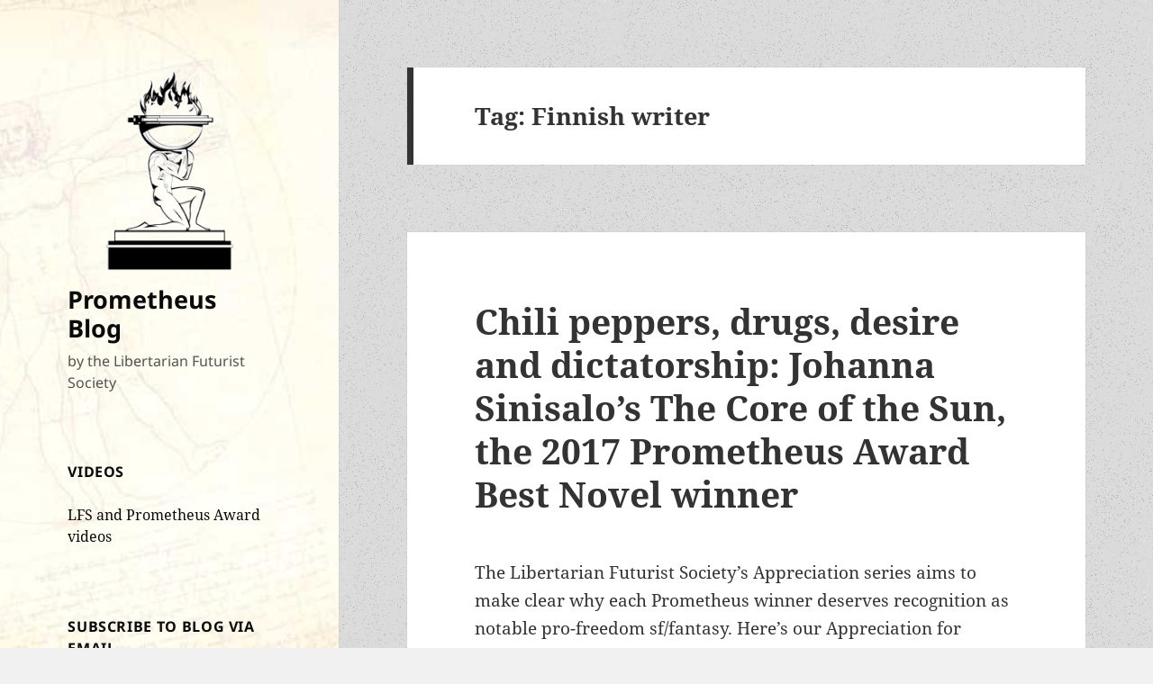

--- FILE ---
content_type: text/html; charset=UTF-8
request_url: https://www.lfs.org/blog/tag/finnish-writer/
body_size: 21754
content:
<!DOCTYPE html>
<html lang="en-US" class="no-js">
<head>
	<meta charset="UTF-8">
	<meta name="viewport" content="width=device-width, initial-scale=1.0">
	<link rel="profile" href="https://gmpg.org/xfn/11">
	<link rel="pingback" href="https://www.lfs.org/blog/xmlrpc.php">
	<script>(function(html){html.className = html.className.replace(/\bno-js\b/,'js')})(document.documentElement);</script>
<title>Finnish writer &#8211; Prometheus Blog</title>
<meta name='robots' content='max-image-preview:large' />
	<style>img:is([sizes="auto" i], [sizes^="auto," i]) { contain-intrinsic-size: 3000px 1500px }</style>
	
<!-- Google Tag Manager for WordPress by gtm4wp.com -->
<script data-cfasync="false" data-pagespeed-no-defer>
	var gtm4wp_datalayer_name = "dataLayer";
	var dataLayer = dataLayer || [];
</script>
<!-- End Google Tag Manager for WordPress by gtm4wp.com --><link rel='dns-prefetch' href='//secure.gravatar.com' />
<link rel='dns-prefetch' href='//stats.wp.com' />
<link rel='dns-prefetch' href='//v0.wordpress.com' />
<link rel='preconnect' href='//i0.wp.com' />
<link rel="alternate" type="application/rss+xml" title="Prometheus Blog &raquo; Feed" href="https://www.lfs.org/blog/feed/" />
<link rel="alternate" type="application/rss+xml" title="Prometheus Blog &raquo; Comments Feed" href="https://www.lfs.org/blog/comments/feed/" />
<link rel="alternate" type="application/rss+xml" title="Prometheus Blog &raquo; Finnish writer Tag Feed" href="https://www.lfs.org/blog/tag/finnish-writer/feed/" />
<script>
window._wpemojiSettings = {"baseUrl":"https:\/\/s.w.org\/images\/core\/emoji\/16.0.1\/72x72\/","ext":".png","svgUrl":"https:\/\/s.w.org\/images\/core\/emoji\/16.0.1\/svg\/","svgExt":".svg","source":{"concatemoji":"https:\/\/www.lfs.org\/blog\/wp-includes\/js\/wp-emoji-release.min.js?ver=6.8.3"}};
/*! This file is auto-generated */
!function(s,n){var o,i,e;function c(e){try{var t={supportTests:e,timestamp:(new Date).valueOf()};sessionStorage.setItem(o,JSON.stringify(t))}catch(e){}}function p(e,t,n){e.clearRect(0,0,e.canvas.width,e.canvas.height),e.fillText(t,0,0);var t=new Uint32Array(e.getImageData(0,0,e.canvas.width,e.canvas.height).data),a=(e.clearRect(0,0,e.canvas.width,e.canvas.height),e.fillText(n,0,0),new Uint32Array(e.getImageData(0,0,e.canvas.width,e.canvas.height).data));return t.every(function(e,t){return e===a[t]})}function u(e,t){e.clearRect(0,0,e.canvas.width,e.canvas.height),e.fillText(t,0,0);for(var n=e.getImageData(16,16,1,1),a=0;a<n.data.length;a++)if(0!==n.data[a])return!1;return!0}function f(e,t,n,a){switch(t){case"flag":return n(e,"\ud83c\udff3\ufe0f\u200d\u26a7\ufe0f","\ud83c\udff3\ufe0f\u200b\u26a7\ufe0f")?!1:!n(e,"\ud83c\udde8\ud83c\uddf6","\ud83c\udde8\u200b\ud83c\uddf6")&&!n(e,"\ud83c\udff4\udb40\udc67\udb40\udc62\udb40\udc65\udb40\udc6e\udb40\udc67\udb40\udc7f","\ud83c\udff4\u200b\udb40\udc67\u200b\udb40\udc62\u200b\udb40\udc65\u200b\udb40\udc6e\u200b\udb40\udc67\u200b\udb40\udc7f");case"emoji":return!a(e,"\ud83e\udedf")}return!1}function g(e,t,n,a){var r="undefined"!=typeof WorkerGlobalScope&&self instanceof WorkerGlobalScope?new OffscreenCanvas(300,150):s.createElement("canvas"),o=r.getContext("2d",{willReadFrequently:!0}),i=(o.textBaseline="top",o.font="600 32px Arial",{});return e.forEach(function(e){i[e]=t(o,e,n,a)}),i}function t(e){var t=s.createElement("script");t.src=e,t.defer=!0,s.head.appendChild(t)}"undefined"!=typeof Promise&&(o="wpEmojiSettingsSupports",i=["flag","emoji"],n.supports={everything:!0,everythingExceptFlag:!0},e=new Promise(function(e){s.addEventListener("DOMContentLoaded",e,{once:!0})}),new Promise(function(t){var n=function(){try{var e=JSON.parse(sessionStorage.getItem(o));if("object"==typeof e&&"number"==typeof e.timestamp&&(new Date).valueOf()<e.timestamp+604800&&"object"==typeof e.supportTests)return e.supportTests}catch(e){}return null}();if(!n){if("undefined"!=typeof Worker&&"undefined"!=typeof OffscreenCanvas&&"undefined"!=typeof URL&&URL.createObjectURL&&"undefined"!=typeof Blob)try{var e="postMessage("+g.toString()+"("+[JSON.stringify(i),f.toString(),p.toString(),u.toString()].join(",")+"));",a=new Blob([e],{type:"text/javascript"}),r=new Worker(URL.createObjectURL(a),{name:"wpTestEmojiSupports"});return void(r.onmessage=function(e){c(n=e.data),r.terminate(),t(n)})}catch(e){}c(n=g(i,f,p,u))}t(n)}).then(function(e){for(var t in e)n.supports[t]=e[t],n.supports.everything=n.supports.everything&&n.supports[t],"flag"!==t&&(n.supports.everythingExceptFlag=n.supports.everythingExceptFlag&&n.supports[t]);n.supports.everythingExceptFlag=n.supports.everythingExceptFlag&&!n.supports.flag,n.DOMReady=!1,n.readyCallback=function(){n.DOMReady=!0}}).then(function(){return e}).then(function(){var e;n.supports.everything||(n.readyCallback(),(e=n.source||{}).concatemoji?t(e.concatemoji):e.wpemoji&&e.twemoji&&(t(e.twemoji),t(e.wpemoji)))}))}((window,document),window._wpemojiSettings);
</script>
<link rel='stylesheet' id='twentyfifteen-jetpack-css' href='https://www.lfs.org/blog/wp-content/plugins/jetpack/modules/theme-tools/compat/twentyfifteen.css?ver=15.2' media='all' />
<style id='wp-emoji-styles-inline-css'>

	img.wp-smiley, img.emoji {
		display: inline !important;
		border: none !important;
		box-shadow: none !important;
		height: 1em !important;
		width: 1em !important;
		margin: 0 0.07em !important;
		vertical-align: -0.1em !important;
		background: none !important;
		padding: 0 !important;
	}
</style>
<link rel='stylesheet' id='wp-block-library-css' href='https://www.lfs.org/blog/wp-includes/css/dist/block-library/style.min.css?ver=6.8.3' media='all' />
<style id='wp-block-library-theme-inline-css'>
.wp-block-audio :where(figcaption){color:#555;font-size:13px;text-align:center}.is-dark-theme .wp-block-audio :where(figcaption){color:#ffffffa6}.wp-block-audio{margin:0 0 1em}.wp-block-code{border:1px solid #ccc;border-radius:4px;font-family:Menlo,Consolas,monaco,monospace;padding:.8em 1em}.wp-block-embed :where(figcaption){color:#555;font-size:13px;text-align:center}.is-dark-theme .wp-block-embed :where(figcaption){color:#ffffffa6}.wp-block-embed{margin:0 0 1em}.blocks-gallery-caption{color:#555;font-size:13px;text-align:center}.is-dark-theme .blocks-gallery-caption{color:#ffffffa6}:root :where(.wp-block-image figcaption){color:#555;font-size:13px;text-align:center}.is-dark-theme :root :where(.wp-block-image figcaption){color:#ffffffa6}.wp-block-image{margin:0 0 1em}.wp-block-pullquote{border-bottom:4px solid;border-top:4px solid;color:currentColor;margin-bottom:1.75em}.wp-block-pullquote cite,.wp-block-pullquote footer,.wp-block-pullquote__citation{color:currentColor;font-size:.8125em;font-style:normal;text-transform:uppercase}.wp-block-quote{border-left:.25em solid;margin:0 0 1.75em;padding-left:1em}.wp-block-quote cite,.wp-block-quote footer{color:currentColor;font-size:.8125em;font-style:normal;position:relative}.wp-block-quote:where(.has-text-align-right){border-left:none;border-right:.25em solid;padding-left:0;padding-right:1em}.wp-block-quote:where(.has-text-align-center){border:none;padding-left:0}.wp-block-quote.is-large,.wp-block-quote.is-style-large,.wp-block-quote:where(.is-style-plain){border:none}.wp-block-search .wp-block-search__label{font-weight:700}.wp-block-search__button{border:1px solid #ccc;padding:.375em .625em}:where(.wp-block-group.has-background){padding:1.25em 2.375em}.wp-block-separator.has-css-opacity{opacity:.4}.wp-block-separator{border:none;border-bottom:2px solid;margin-left:auto;margin-right:auto}.wp-block-separator.has-alpha-channel-opacity{opacity:1}.wp-block-separator:not(.is-style-wide):not(.is-style-dots){width:100px}.wp-block-separator.has-background:not(.is-style-dots){border-bottom:none;height:1px}.wp-block-separator.has-background:not(.is-style-wide):not(.is-style-dots){height:2px}.wp-block-table{margin:0 0 1em}.wp-block-table td,.wp-block-table th{word-break:normal}.wp-block-table :where(figcaption){color:#555;font-size:13px;text-align:center}.is-dark-theme .wp-block-table :where(figcaption){color:#ffffffa6}.wp-block-video :where(figcaption){color:#555;font-size:13px;text-align:center}.is-dark-theme .wp-block-video :where(figcaption){color:#ffffffa6}.wp-block-video{margin:0 0 1em}:root :where(.wp-block-template-part.has-background){margin-bottom:0;margin-top:0;padding:1.25em 2.375em}
</style>
<style id='classic-theme-styles-inline-css'>
/*! This file is auto-generated */
.wp-block-button__link{color:#fff;background-color:#32373c;border-radius:9999px;box-shadow:none;text-decoration:none;padding:calc(.667em + 2px) calc(1.333em + 2px);font-size:1.125em}.wp-block-file__button{background:#32373c;color:#fff;text-decoration:none}
</style>
<link rel='stylesheet' id='mediaelement-css' href='https://www.lfs.org/blog/wp-includes/js/mediaelement/mediaelementplayer-legacy.min.css?ver=4.2.17' media='all' />
<link rel='stylesheet' id='wp-mediaelement-css' href='https://www.lfs.org/blog/wp-includes/js/mediaelement/wp-mediaelement.min.css?ver=6.8.3' media='all' />
<style id='jetpack-sharing-buttons-style-inline-css'>
.jetpack-sharing-buttons__services-list{display:flex;flex-direction:row;flex-wrap:wrap;gap:0;list-style-type:none;margin:5px;padding:0}.jetpack-sharing-buttons__services-list.has-small-icon-size{font-size:12px}.jetpack-sharing-buttons__services-list.has-normal-icon-size{font-size:16px}.jetpack-sharing-buttons__services-list.has-large-icon-size{font-size:24px}.jetpack-sharing-buttons__services-list.has-huge-icon-size{font-size:36px}@media print{.jetpack-sharing-buttons__services-list{display:none!important}}.editor-styles-wrapper .wp-block-jetpack-sharing-buttons{gap:0;padding-inline-start:0}ul.jetpack-sharing-buttons__services-list.has-background{padding:1.25em 2.375em}
</style>
<style id='global-styles-inline-css'>
:root{--wp--preset--aspect-ratio--square: 1;--wp--preset--aspect-ratio--4-3: 4/3;--wp--preset--aspect-ratio--3-4: 3/4;--wp--preset--aspect-ratio--3-2: 3/2;--wp--preset--aspect-ratio--2-3: 2/3;--wp--preset--aspect-ratio--16-9: 16/9;--wp--preset--aspect-ratio--9-16: 9/16;--wp--preset--color--black: #000000;--wp--preset--color--cyan-bluish-gray: #abb8c3;--wp--preset--color--white: #fff;--wp--preset--color--pale-pink: #f78da7;--wp--preset--color--vivid-red: #cf2e2e;--wp--preset--color--luminous-vivid-orange: #ff6900;--wp--preset--color--luminous-vivid-amber: #fcb900;--wp--preset--color--light-green-cyan: #7bdcb5;--wp--preset--color--vivid-green-cyan: #00d084;--wp--preset--color--pale-cyan-blue: #8ed1fc;--wp--preset--color--vivid-cyan-blue: #0693e3;--wp--preset--color--vivid-purple: #9b51e0;--wp--preset--color--dark-gray: #111;--wp--preset--color--light-gray: #f1f1f1;--wp--preset--color--yellow: #f4ca16;--wp--preset--color--dark-brown: #352712;--wp--preset--color--medium-pink: #e53b51;--wp--preset--color--light-pink: #ffe5d1;--wp--preset--color--dark-purple: #2e2256;--wp--preset--color--purple: #674970;--wp--preset--color--blue-gray: #22313f;--wp--preset--color--bright-blue: #55c3dc;--wp--preset--color--light-blue: #e9f2f9;--wp--preset--gradient--vivid-cyan-blue-to-vivid-purple: linear-gradient(135deg,rgba(6,147,227,1) 0%,rgb(155,81,224) 100%);--wp--preset--gradient--light-green-cyan-to-vivid-green-cyan: linear-gradient(135deg,rgb(122,220,180) 0%,rgb(0,208,130) 100%);--wp--preset--gradient--luminous-vivid-amber-to-luminous-vivid-orange: linear-gradient(135deg,rgba(252,185,0,1) 0%,rgba(255,105,0,1) 100%);--wp--preset--gradient--luminous-vivid-orange-to-vivid-red: linear-gradient(135deg,rgba(255,105,0,1) 0%,rgb(207,46,46) 100%);--wp--preset--gradient--very-light-gray-to-cyan-bluish-gray: linear-gradient(135deg,rgb(238,238,238) 0%,rgb(169,184,195) 100%);--wp--preset--gradient--cool-to-warm-spectrum: linear-gradient(135deg,rgb(74,234,220) 0%,rgb(151,120,209) 20%,rgb(207,42,186) 40%,rgb(238,44,130) 60%,rgb(251,105,98) 80%,rgb(254,248,76) 100%);--wp--preset--gradient--blush-light-purple: linear-gradient(135deg,rgb(255,206,236) 0%,rgb(152,150,240) 100%);--wp--preset--gradient--blush-bordeaux: linear-gradient(135deg,rgb(254,205,165) 0%,rgb(254,45,45) 50%,rgb(107,0,62) 100%);--wp--preset--gradient--luminous-dusk: linear-gradient(135deg,rgb(255,203,112) 0%,rgb(199,81,192) 50%,rgb(65,88,208) 100%);--wp--preset--gradient--pale-ocean: linear-gradient(135deg,rgb(255,245,203) 0%,rgb(182,227,212) 50%,rgb(51,167,181) 100%);--wp--preset--gradient--electric-grass: linear-gradient(135deg,rgb(202,248,128) 0%,rgb(113,206,126) 100%);--wp--preset--gradient--midnight: linear-gradient(135deg,rgb(2,3,129) 0%,rgb(40,116,252) 100%);--wp--preset--gradient--dark-gray-gradient-gradient: linear-gradient(90deg, rgba(17,17,17,1) 0%, rgba(42,42,42,1) 100%);--wp--preset--gradient--light-gray-gradient: linear-gradient(90deg, rgba(241,241,241,1) 0%, rgba(215,215,215,1) 100%);--wp--preset--gradient--white-gradient: linear-gradient(90deg, rgba(255,255,255,1) 0%, rgba(230,230,230,1) 100%);--wp--preset--gradient--yellow-gradient: linear-gradient(90deg, rgba(244,202,22,1) 0%, rgba(205,168,10,1) 100%);--wp--preset--gradient--dark-brown-gradient: linear-gradient(90deg, rgba(53,39,18,1) 0%, rgba(91,67,31,1) 100%);--wp--preset--gradient--medium-pink-gradient: linear-gradient(90deg, rgba(229,59,81,1) 0%, rgba(209,28,51,1) 100%);--wp--preset--gradient--light-pink-gradient: linear-gradient(90deg, rgba(255,229,209,1) 0%, rgba(255,200,158,1) 100%);--wp--preset--gradient--dark-purple-gradient: linear-gradient(90deg, rgba(46,34,86,1) 0%, rgba(66,48,123,1) 100%);--wp--preset--gradient--purple-gradient: linear-gradient(90deg, rgba(103,73,112,1) 0%, rgba(131,93,143,1) 100%);--wp--preset--gradient--blue-gray-gradient: linear-gradient(90deg, rgba(34,49,63,1) 0%, rgba(52,75,96,1) 100%);--wp--preset--gradient--bright-blue-gradient: linear-gradient(90deg, rgba(85,195,220,1) 0%, rgba(43,180,211,1) 100%);--wp--preset--gradient--light-blue-gradient: linear-gradient(90deg, rgba(233,242,249,1) 0%, rgba(193,218,238,1) 100%);--wp--preset--font-size--small: 13px;--wp--preset--font-size--medium: 20px;--wp--preset--font-size--large: 36px;--wp--preset--font-size--x-large: 42px;--wp--preset--spacing--20: 0.44rem;--wp--preset--spacing--30: 0.67rem;--wp--preset--spacing--40: 1rem;--wp--preset--spacing--50: 1.5rem;--wp--preset--spacing--60: 2.25rem;--wp--preset--spacing--70: 3.38rem;--wp--preset--spacing--80: 5.06rem;--wp--preset--shadow--natural: 6px 6px 9px rgba(0, 0, 0, 0.2);--wp--preset--shadow--deep: 12px 12px 50px rgba(0, 0, 0, 0.4);--wp--preset--shadow--sharp: 6px 6px 0px rgba(0, 0, 0, 0.2);--wp--preset--shadow--outlined: 6px 6px 0px -3px rgba(255, 255, 255, 1), 6px 6px rgba(0, 0, 0, 1);--wp--preset--shadow--crisp: 6px 6px 0px rgba(0, 0, 0, 1);}:where(.is-layout-flex){gap: 0.5em;}:where(.is-layout-grid){gap: 0.5em;}body .is-layout-flex{display: flex;}.is-layout-flex{flex-wrap: wrap;align-items: center;}.is-layout-flex > :is(*, div){margin: 0;}body .is-layout-grid{display: grid;}.is-layout-grid > :is(*, div){margin: 0;}:where(.wp-block-columns.is-layout-flex){gap: 2em;}:where(.wp-block-columns.is-layout-grid){gap: 2em;}:where(.wp-block-post-template.is-layout-flex){gap: 1.25em;}:where(.wp-block-post-template.is-layout-grid){gap: 1.25em;}.has-black-color{color: var(--wp--preset--color--black) !important;}.has-cyan-bluish-gray-color{color: var(--wp--preset--color--cyan-bluish-gray) !important;}.has-white-color{color: var(--wp--preset--color--white) !important;}.has-pale-pink-color{color: var(--wp--preset--color--pale-pink) !important;}.has-vivid-red-color{color: var(--wp--preset--color--vivid-red) !important;}.has-luminous-vivid-orange-color{color: var(--wp--preset--color--luminous-vivid-orange) !important;}.has-luminous-vivid-amber-color{color: var(--wp--preset--color--luminous-vivid-amber) !important;}.has-light-green-cyan-color{color: var(--wp--preset--color--light-green-cyan) !important;}.has-vivid-green-cyan-color{color: var(--wp--preset--color--vivid-green-cyan) !important;}.has-pale-cyan-blue-color{color: var(--wp--preset--color--pale-cyan-blue) !important;}.has-vivid-cyan-blue-color{color: var(--wp--preset--color--vivid-cyan-blue) !important;}.has-vivid-purple-color{color: var(--wp--preset--color--vivid-purple) !important;}.has-black-background-color{background-color: var(--wp--preset--color--black) !important;}.has-cyan-bluish-gray-background-color{background-color: var(--wp--preset--color--cyan-bluish-gray) !important;}.has-white-background-color{background-color: var(--wp--preset--color--white) !important;}.has-pale-pink-background-color{background-color: var(--wp--preset--color--pale-pink) !important;}.has-vivid-red-background-color{background-color: var(--wp--preset--color--vivid-red) !important;}.has-luminous-vivid-orange-background-color{background-color: var(--wp--preset--color--luminous-vivid-orange) !important;}.has-luminous-vivid-amber-background-color{background-color: var(--wp--preset--color--luminous-vivid-amber) !important;}.has-light-green-cyan-background-color{background-color: var(--wp--preset--color--light-green-cyan) !important;}.has-vivid-green-cyan-background-color{background-color: var(--wp--preset--color--vivid-green-cyan) !important;}.has-pale-cyan-blue-background-color{background-color: var(--wp--preset--color--pale-cyan-blue) !important;}.has-vivid-cyan-blue-background-color{background-color: var(--wp--preset--color--vivid-cyan-blue) !important;}.has-vivid-purple-background-color{background-color: var(--wp--preset--color--vivid-purple) !important;}.has-black-border-color{border-color: var(--wp--preset--color--black) !important;}.has-cyan-bluish-gray-border-color{border-color: var(--wp--preset--color--cyan-bluish-gray) !important;}.has-white-border-color{border-color: var(--wp--preset--color--white) !important;}.has-pale-pink-border-color{border-color: var(--wp--preset--color--pale-pink) !important;}.has-vivid-red-border-color{border-color: var(--wp--preset--color--vivid-red) !important;}.has-luminous-vivid-orange-border-color{border-color: var(--wp--preset--color--luminous-vivid-orange) !important;}.has-luminous-vivid-amber-border-color{border-color: var(--wp--preset--color--luminous-vivid-amber) !important;}.has-light-green-cyan-border-color{border-color: var(--wp--preset--color--light-green-cyan) !important;}.has-vivid-green-cyan-border-color{border-color: var(--wp--preset--color--vivid-green-cyan) !important;}.has-pale-cyan-blue-border-color{border-color: var(--wp--preset--color--pale-cyan-blue) !important;}.has-vivid-cyan-blue-border-color{border-color: var(--wp--preset--color--vivid-cyan-blue) !important;}.has-vivid-purple-border-color{border-color: var(--wp--preset--color--vivid-purple) !important;}.has-vivid-cyan-blue-to-vivid-purple-gradient-background{background: var(--wp--preset--gradient--vivid-cyan-blue-to-vivid-purple) !important;}.has-light-green-cyan-to-vivid-green-cyan-gradient-background{background: var(--wp--preset--gradient--light-green-cyan-to-vivid-green-cyan) !important;}.has-luminous-vivid-amber-to-luminous-vivid-orange-gradient-background{background: var(--wp--preset--gradient--luminous-vivid-amber-to-luminous-vivid-orange) !important;}.has-luminous-vivid-orange-to-vivid-red-gradient-background{background: var(--wp--preset--gradient--luminous-vivid-orange-to-vivid-red) !important;}.has-very-light-gray-to-cyan-bluish-gray-gradient-background{background: var(--wp--preset--gradient--very-light-gray-to-cyan-bluish-gray) !important;}.has-cool-to-warm-spectrum-gradient-background{background: var(--wp--preset--gradient--cool-to-warm-spectrum) !important;}.has-blush-light-purple-gradient-background{background: var(--wp--preset--gradient--blush-light-purple) !important;}.has-blush-bordeaux-gradient-background{background: var(--wp--preset--gradient--blush-bordeaux) !important;}.has-luminous-dusk-gradient-background{background: var(--wp--preset--gradient--luminous-dusk) !important;}.has-pale-ocean-gradient-background{background: var(--wp--preset--gradient--pale-ocean) !important;}.has-electric-grass-gradient-background{background: var(--wp--preset--gradient--electric-grass) !important;}.has-midnight-gradient-background{background: var(--wp--preset--gradient--midnight) !important;}.has-small-font-size{font-size: var(--wp--preset--font-size--small) !important;}.has-medium-font-size{font-size: var(--wp--preset--font-size--medium) !important;}.has-large-font-size{font-size: var(--wp--preset--font-size--large) !important;}.has-x-large-font-size{font-size: var(--wp--preset--font-size--x-large) !important;}
:where(.wp-block-post-template.is-layout-flex){gap: 1.25em;}:where(.wp-block-post-template.is-layout-grid){gap: 1.25em;}
:where(.wp-block-columns.is-layout-flex){gap: 2em;}:where(.wp-block-columns.is-layout-grid){gap: 2em;}
:root :where(.wp-block-pullquote){font-size: 1.5em;line-height: 1.6;}
</style>
<link rel='stylesheet' id='twentyfifteen-fonts-css' href='https://www.lfs.org/blog/wp-content/themes/twentyfifteen/assets/fonts/noto-sans-plus-noto-serif-plus-inconsolata.css?ver=20230328' media='all' />
<link rel='stylesheet' id='genericons-css' href='https://www.lfs.org/blog/wp-content/plugins/jetpack/_inc/genericons/genericons/genericons.css?ver=3.1' media='all' />
<link rel='stylesheet' id='twentyfifteen-style-css' href='https://www.lfs.org/blog/wp-content/themes/twentyfifteen/style.css?ver=20250415' media='all' />
<style id='twentyfifteen-style-inline-css'>

		/* Custom Header Background Color */
		body:before,
		.site-header {
			background-color: #5089bf;
		}

		@media screen and (min-width: 59.6875em) {
			.site-header,
			.secondary {
				background-color: transparent;
			}

			.widget button,
			.widget input[type="button"],
			.widget input[type="reset"],
			.widget input[type="submit"],
			.widget_calendar tbody a,
			.widget_calendar tbody a:hover,
			.widget_calendar tbody a:focus {
				color: #5089bf;
			}
		}
	

		/* Custom Sidebar Text Color */
		.site-title a,
		.site-description,
		.secondary-toggle:before {
			color: #0a0a0a;
		}

		.site-title a:hover,
		.site-title a:focus {
			color: rgba( 10, 10, 10, 0.7);
		}

		.secondary-toggle {
			border-color: rgba( 10, 10, 10, 0.1);
		}

		.secondary-toggle:hover,
		.secondary-toggle:focus {
			border-color: rgba( 10, 10, 10, 0.3);
		}

		.site-title a {
			outline-color: rgba( 10, 10, 10, 0.3);
		}

		@media screen and (min-width: 59.6875em) {
			.secondary a,
			.dropdown-toggle:after,
			.widget-title,
			.widget blockquote cite,
			.widget blockquote small {
				color: #0a0a0a;
			}

			.widget button,
			.widget input[type="button"],
			.widget input[type="reset"],
			.widget input[type="submit"],
			.widget_calendar tbody a {
				background-color: #0a0a0a;
			}

			.textwidget a {
				border-color: #0a0a0a;
			}

			.secondary a:hover,
			.secondary a:focus,
			.main-navigation .menu-item-description,
			.widget,
			.widget blockquote,
			.widget .wp-caption-text,
			.widget .gallery-caption {
				color: rgba( 10, 10, 10, 0.7);
			}

			.widget button:hover,
			.widget button:focus,
			.widget input[type="button"]:hover,
			.widget input[type="button"]:focus,
			.widget input[type="reset"]:hover,
			.widget input[type="reset"]:focus,
			.widget input[type="submit"]:hover,
			.widget input[type="submit"]:focus,
			.widget_calendar tbody a:hover,
			.widget_calendar tbody a:focus {
				background-color: rgba( 10, 10, 10, 0.7);
			}

			.widget blockquote {
				border-color: rgba( 10, 10, 10, 0.7);
			}

			.main-navigation ul,
			.main-navigation li,
			.secondary-toggle,
			.widget input,
			.widget textarea,
			.widget table,
			.widget th,
			.widget td,
			.widget pre,
			.widget li,
			.widget_categories .children,
			.widget_nav_menu .sub-menu,
			.widget_pages .children,
			.widget abbr[title] {
				border-color: rgba( 10, 10, 10, 0.1);
			}

			.dropdown-toggle:hover,
			.dropdown-toggle:focus,
			.widget hr {
				background-color: rgba( 10, 10, 10, 0.1);
			}

			.widget input:focus,
			.widget textarea:focus {
				border-color: rgba( 10, 10, 10, 0.3);
			}

			.sidebar a:focus,
			.dropdown-toggle:focus {
				outline-color: rgba( 10, 10, 10, 0.3);
			}
		}
	
</style>
<link rel='stylesheet' id='twentyfifteen-block-style-css' href='https://www.lfs.org/blog/wp-content/themes/twentyfifteen/css/blocks.css?ver=20240715' media='all' />
<link rel='stylesheet' id='jetpack-subscriptions-css' href='https://www.lfs.org/blog/wp-content/plugins/jetpack/_inc/build/subscriptions/subscriptions.min.css?ver=15.2' media='all' />
<script src="https://www.lfs.org/blog/wp-includes/js/jquery/jquery.min.js?ver=3.7.1" id="jquery-core-js"></script>
<script src="https://www.lfs.org/blog/wp-includes/js/jquery/jquery-migrate.min.js?ver=3.4.1" id="jquery-migrate-js"></script>
<script id="twentyfifteen-script-js-extra">
var screenReaderText = {"expand":"<span class=\"screen-reader-text\">expand child menu<\/span>","collapse":"<span class=\"screen-reader-text\">collapse child menu<\/span>"};
</script>
<script src="https://www.lfs.org/blog/wp-content/themes/twentyfifteen/js/functions.js?ver=20250303" id="twentyfifteen-script-js" defer data-wp-strategy="defer"></script>
<link rel="https://api.w.org/" href="https://www.lfs.org/blog/wp-json/" /><link rel="alternate" title="JSON" type="application/json" href="https://www.lfs.org/blog/wp-json/wp/v2/tags/583" /><link rel="EditURI" type="application/rsd+xml" title="RSD" href="https://www.lfs.org/blog/xmlrpc.php?rsd" />
<meta name="generator" content="WordPress 6.8.3" />
<style type="text/css">
			.aiovg-player {
				display: block;
				position: relative;
				border-radius: 3px;
				padding-bottom: 56.25%;
				width: 100%;
				height: 0;	
				overflow: hidden;
			}
			
			.aiovg-player iframe,
			.aiovg-player .video-js,
			.aiovg-player .plyr {
				--plyr-color-main: #00b2ff;
				position: absolute;
				inset: 0;	
				margin: 0;
				padding: 0;
				width: 100%;
				height: 100%;
			}
		</style>	<style>img#wpstats{display:none}</style>
		
<!-- Google Tag Manager for WordPress by gtm4wp.com -->
<!-- GTM Container placement set to off -->
<script data-cfasync="false" data-pagespeed-no-defer>
	var dataLayer_content = {"pagePostType":"post","pagePostType2":"tag-post"};
	dataLayer.push( dataLayer_content );
</script>
<script data-cfasync="false" data-pagespeed-no-defer>
	console.warn && console.warn("[GTM4WP] Google Tag Manager container code placement set to OFF !!!");
	console.warn && console.warn("[GTM4WP] Data layer codes are active but GTM container must be loaded using custom coding !!!");
</script>
<!-- End Google Tag Manager for WordPress by gtm4wp.com --><style>.recentcomments a{display:inline !important;padding:0 !important;margin:0 !important;}</style>		<style type="text/css" id="twentyfifteen-header-css">
				.site-header {

			/*
			 * No shorthand so the Customizer can override individual properties.
			 * @see https://core.trac.wordpress.org/ticket/31460
			 */
			background-image: url(https://lfs.org/blog/wp-content/uploads/2017/02/cropped-vitruvian-man-transparent-85.jpg);
			background-repeat: no-repeat;
			background-position: 50% 50%;
			-webkit-background-size: cover;
			-moz-background-size:    cover;
			-o-background-size:      cover;
			background-size:         cover;
		}

		@media screen and (min-width: 59.6875em) {
			body:before {

				/*
				 * No shorthand so the Customizer can override individual properties.
				 * @see https://core.trac.wordpress.org/ticket/31460
				 */
				background-image: url(https://lfs.org/blog/wp-content/uploads/2017/02/cropped-vitruvian-man-transparent-85.jpg);
				background-repeat: no-repeat;
				background-position: 100% 50%;
				-webkit-background-size: cover;
				-moz-background-size:    cover;
				-o-background-size:      cover;
				background-size:         cover;
				border-right: 0;
			}

			.site-header {
				background: transparent;
			}
		}
				</style>
		<style id="custom-background-css">
body.custom-background { background-image: url("https://lfs.org/blog/wp-content/uploads/2017/02/old_moon.png"); background-position: center center; background-size: auto; background-repeat: repeat; background-attachment: fixed; }
</style>
	
<!-- Jetpack Open Graph Tags -->
<meta property="og:type" content="website" />
<meta property="og:title" content="Finnish writer &#8211; Prometheus Blog" />
<meta property="og:url" content="https://www.lfs.org/blog/tag/finnish-writer/" />
<meta property="og:site_name" content="Prometheus Blog" />
<meta property="og:image" content="https://i0.wp.com/www.lfs.org/blog/wp-content/uploads/2017/02/prometheus.gif?fit=248%2C248&#038;ssl=1" />
<meta property="og:image:width" content="248" />
<meta property="og:image:height" content="248" />
<meta property="og:image:alt" content="" />
<meta property="og:locale" content="en_US" />

<!-- End Jetpack Open Graph Tags -->
<link rel="icon" href="https://i0.wp.com/www.lfs.org/blog/wp-content/uploads/2021/08/WalkingLiberty_Obv.png?fit=32%2C32&#038;ssl=1" sizes="32x32" />
<link rel="icon" href="https://i0.wp.com/www.lfs.org/blog/wp-content/uploads/2021/08/WalkingLiberty_Obv.png?fit=192%2C192&#038;ssl=1" sizes="192x192" />
<link rel="apple-touch-icon" href="https://i0.wp.com/www.lfs.org/blog/wp-content/uploads/2021/08/WalkingLiberty_Obv.png?fit=180%2C180&#038;ssl=1" />
<meta name="msapplication-TileImage" content="https://i0.wp.com/www.lfs.org/blog/wp-content/uploads/2021/08/WalkingLiberty_Obv.png?fit=200%2C199&#038;ssl=1" />
		<style id="wp-custom-css">
			/*
You can add your own CSS here.

Click the help icon above to learn more.
*/

/* Background pattern from Subtle Patterns */		</style>
		</head>

<body class="archive tag tag-finnish-writer tag-583 custom-background wp-custom-logo wp-embed-responsive wp-theme-twentyfifteen">
<div id="page" class="hfeed site">
	<a class="skip-link screen-reader-text" href="#content">
		Skip to content	</a>

	<div id="sidebar" class="sidebar">
		<header id="masthead" class="site-header">
			<div class="site-branding">
				<a href="https://www.lfs.org/blog/" class="custom-logo-link" rel="home"><img width="248" height="248" src="https://i0.wp.com/www.lfs.org/blog/wp-content/uploads/2017/02/prometheus.gif?fit=248%2C248&amp;ssl=1" class="custom-logo" alt="Prometheus Blog" decoding="async" fetchpriority="high" data-attachment-id="54" data-permalink="https://www.lfs.org/blog/a-handy-guide-for-lfs-voters-where-to-find-all-the-finalists-in-the-2020-prometheus-awards-for-best-novel-and-best-classic-fiction-hall-of-fame/prometheus/" data-orig-file="https://i0.wp.com/www.lfs.org/blog/wp-content/uploads/2017/02/prometheus.gif?fit=248%2C248&amp;ssl=1" data-orig-size="248,248" data-comments-opened="1" data-image-meta="{&quot;aperture&quot;:&quot;0&quot;,&quot;credit&quot;:&quot;&quot;,&quot;camera&quot;:&quot;&quot;,&quot;caption&quot;:&quot;&quot;,&quot;created_timestamp&quot;:&quot;0&quot;,&quot;copyright&quot;:&quot;&quot;,&quot;focal_length&quot;:&quot;0&quot;,&quot;iso&quot;:&quot;0&quot;,&quot;shutter_speed&quot;:&quot;0&quot;,&quot;title&quot;:&quot;&quot;,&quot;orientation&quot;:&quot;0&quot;}" data-image-title="prometheus" data-image-description="" data-image-caption="" data-medium-file="https://i0.wp.com/www.lfs.org/blog/wp-content/uploads/2017/02/prometheus.gif?fit=248%2C248&amp;ssl=1" data-large-file="https://i0.wp.com/www.lfs.org/blog/wp-content/uploads/2017/02/prometheus.gif?fit=248%2C248&amp;ssl=1" /></a>						<p class="site-title"><a href="https://www.lfs.org/blog/" rel="home" >Prometheus Blog</a></p>
												<p class="site-description">by the Libertarian Futurist Society</p>
										<button class="secondary-toggle">Menu and widgets</button>
			</div><!-- .site-branding -->
		</header><!-- .site-header -->

			<div id="secondary" class="secondary">

					<nav id="site-navigation" class="main-navigation">
							</nav><!-- .main-navigation -->
		
		
					<div id="widget-area" class="widget-area" role="complementary">
				<aside id="custom_html-2" class="widget_text widget widget_custom_html"><h2 class="widget-title">VIDEOS</h2><div class="textwidget custom-html-widget"><a href="http://lfs.org/blog/videos/" style="text-decoration:none;border-bottom:none !important;">LFS and Prometheus Award videos</a></div></aside><aside id="blog_subscription-2" class="widget widget_blog_subscription jetpack_subscription_widget"><h2 class="widget-title">Subscribe to Blog via Email</h2>
			<div class="wp-block-jetpack-subscriptions__container">
			<form action="#" method="post" accept-charset="utf-8" id="subscribe-blog-blog_subscription-2"
				data-blog="208866365"
				data-post_access_level="everybody" >
									<div id="subscribe-text"><p>Enter your email address to subscribe to this blog and receive notifications of new posts by email.</p>
</div>
										<p id="subscribe-email">
						<label id="jetpack-subscribe-label"
							class="screen-reader-text"
							for="subscribe-field-blog_subscription-2">
							Email Address						</label>
						<input type="email" name="email" autocomplete="email" required="required"
																					value=""
							id="subscribe-field-blog_subscription-2"
							placeholder="Email Address"
						/>
					</p>

					<p id="subscribe-submit"
											>
						<input type="hidden" name="action" value="subscribe"/>
						<input type="hidden" name="source" value="https://www.lfs.org/blog/tag/finnish-writer/"/>
						<input type="hidden" name="sub-type" value="widget"/>
						<input type="hidden" name="redirect_fragment" value="subscribe-blog-blog_subscription-2"/>
						<input type="hidden" id="_wpnonce" name="_wpnonce" value="ba310c5473" /><input type="hidden" name="_wp_http_referer" value="/blog/tag/finnish-writer/" />						<button type="submit"
															class="wp-block-button__link"
																					name="jetpack_subscriptions_widget"
						>
							Subscribe						</button>
					</p>
							</form>
						</div>
			
</aside><aside id="search-2" class="widget widget_search"><form role="search" method="get" class="search-form" action="https://www.lfs.org/blog/">
				<label>
					<span class="screen-reader-text">Search for:</span>
					<input type="search" class="search-field" placeholder="Search &hellip;" value="" name="s" />
				</label>
				<input type="submit" class="search-submit screen-reader-text" value="Search" />
			</form></aside>
		<aside id="recent-posts-2" class="widget widget_recent_entries">
		<h2 class="widget-title">Recent Posts</h2><nav aria-label="Recent Posts">
		<ul>
											<li>
					<a href="https://www.lfs.org/blog/last-call-for-prometheus-best-novel-nominations-with-the-mid-february-nominating-deadline-approaching-only-10-2025-novels-have-been-nominated-so-far/">Last call for Prometheus Best Novel nominations: With the mid-February nominating deadline approaching, 13 2025 novels have been nominated so far </a>
									</li>
											<li>
					<a href="https://www.lfs.org/blog/raconteur-press-interviews-j-kenton-pierce-nominated-for-a-prometheus-best-novel-award-for-a-kiss-for-damocles/">Raconteur Press interviews J. Kenton Pierce, nominated for a Prometheus Best Novel award for A Kiss for Damocles</a>
									</li>
											<li>
					<a href="https://www.lfs.org/blog/a-happy-90th-birthday-robert-silverberg-and-why-only-one-novel-by-this-great-libertarian-sf-writer-has-been-nominated-for-the-prometheus-award/">A happy 90th birthday, Robert Silverberg! (and why only one novel by this great libertarian sf writer has been nominated for the Prometheus Award) </a>
									</li>
											<li>
					<a href="https://www.lfs.org/blog/no-mans-land-the-epic-novel-that-prometheus-winner-sarah-hoyt-was-born-to-write/">No Man’s Land: The epic novel that Prometheus winner Sarah Hoyt was born to write </a>
									</li>
											<li>
					<a href="https://www.lfs.org/blog/hall-of-fame-finalist-review-c-s-lewiss-that-hideous-strength-dramatizes-his-metaphysical-vision-of-warring-ideologies-of-good-and-evil-freedom-and-tyranny/">Hall of Fame Finalist Review: C.S. Lewis’s That Hideous Strength dramatizes warring ideologies of good and evil, freedom and tyranny</a>
									</li>
											<li>
					<a href="https://www.lfs.org/blog/r-i-p-john-varley-a-cutting-edge-heinleinesque-sf-writer-and-prometheus-winner/">R.I.P., John Varley, a cutting-edge Heinleinesque sf writer and Prometheus winner</a>
									</li>
											<li>
					<a href="https://www.lfs.org/blog/good-news-the-prometheus-awards-blog-and-lfs-website-have-been-ranked-among-the-best-libertarian-blogs-and-websites-of-2025/">Good news: The Prometheus Awards blog and LFS website have been ranked among the best libertarian blogs and websites of 2025</a>
									</li>
											<li>
					<a href="https://www.lfs.org/blog/the-best-of-the-blog-highlights-of-2025-from-two-probing-series-to-an-unusually-moving-and-stimulating-45th-prometheus-awards-ceremony/">The best of the blog: Highlights of 2025, from two probing series to an unusually moving and stimulating 45th Prometheus Awards ceremony</a>
									</li>
											<li>
					<a href="https://www.lfs.org/blog/the-best-of-the-blog-our-2025-reviews-of-prometheus-winners-finalists-and-more/">The best of the blog: Our 2025 reviews of Prometheus winners, finalists and more </a>
									</li>
											<li>
					<a href="https://www.lfs.org/blog/best-of-the-blog-a-record-year-for-posts-but-also-a-sad-one-in-memoriam/">Best of the blog: A record year for posts, but also a sad one, in memoriam</a>
									</li>
					</ul>

		</nav></aside><aside id="top-posts-3" class="widget widget_top-posts"><h2 class="widget-title">Top Posts</h2><ul><li><a href="https://www.lfs.org/blog/last-call-for-prometheus-best-novel-nominations-with-the-mid-february-nominating-deadline-approaching-only-10-2025-novels-have-been-nominated-so-far/" class="bump-view" data-bump-view="tp">Last call for Prometheus Best Novel nominations: With the mid-February nominating deadline approaching, 13 2025 novels have been nominated so far </a></li><li><a href="https://www.lfs.org/blog/rapport-a-new-martha-wells-murderbot-story-has-just-been-published-free-to-read-at-reactor/" class="bump-view" data-bump-view="tp">“Rapport: - A new Martha Wells’ Murderbot story has just been published, free to read at Reactor</a></li><li><a href="https://www.lfs.org/blog/raconteur-press-interviews-j-kenton-pierce-nominated-for-a-prometheus-best-novel-award-for-a-kiss-for-damocles/" class="bump-view" data-bump-view="tp">Raconteur Press interviews J. Kenton Pierce, nominated for a Prometheus Best Novel award for A Kiss for Damocles</a></li><li><a href="https://www.lfs.org/blog/no-mans-land-the-epic-novel-that-prometheus-winner-sarah-hoyt-was-born-to-write/" class="bump-view" data-bump-view="tp">No Man’s Land: The epic novel that Prometheus winner Sarah Hoyt was born to write </a></li><li><a href="https://www.lfs.org/blog/is-book-banning-the-equivalent-of-censorship-or-book-burning-bradburys-prometheus-winning-classic-fahrenheit-451-figures-in-current-debates/" class="bump-view" data-bump-view="tp">Is “book-banning” the same as censorship or book-burning? How Bradbury’s Prometheus-winning classic Fahrenheit 451 figures in current debates</a></li><li><a href="https://www.lfs.org/blog/r-i-p-prometheus-awards-judge-jeff-schulman-remembered-for-his-dedication-brilliance-kindness-and-passion-for-liberty/" class="bump-view" data-bump-view="tp">R.I.P., Prometheus Awards judge Jeff Schulman remembered for his dedication, brilliance, kindness  and passion for liberty</a></li><li><a href="https://www.lfs.org/blog/authors-update-two-time-prometheus-winner-daniel-suarez-launches-publications-of-short-stories-and-announces-a-2025-novel-and-film-adaptation-plans/" class="bump-view" data-bump-view="tp">Author’s update: Two-time Prometheus winner Daniel Suarez launches publications of short stories and announces a 2025 novel and film adaptation plans</a></li></ul></aside><aside id="recent-comments-2" class="widget widget_recent_comments"><h2 class="widget-title">Recent Comments</h2><nav aria-label="Recent Comments"><ul id="recentcomments"><li class="recentcomments"><span class="comment-author-link"><a href="https://www.ourgodstillspeaks.com/" class="url" rel="ugc external nofollow">Virginia</a></span> on <a href="https://www.lfs.org/blog/what-might-be-more-lasting-with-greater-potential-impact-than-a-prometheus-award-or-what-happened-when-i-googled-rudyard-kiplings-as-easy-as-a-b-c/#comment-112201">What might have more lasting impact than a Prometheus award? (Or, what happened when I googled Rudyard Kipling’s “As Easy as A.B.C.”) </a></li><li class="recentcomments"><span class="comment-author-link">M</span> on <a href="https://www.lfs.org/blog/r-i-p-leslie-fish-the-prometheus-winning-writer-musicians-stories-and-songs-poetically-embodied-resistance-to-tyranny/#comment-111979">R.I.P., Leslie Fish: The Prometheus-winning writer-musician’s stories and songs poetically embodied resistance to tyranny </a></li><li class="recentcomments"><span class="comment-author-link">Max More</span> on <a href="https://www.lfs.org/blog/a-happy-90th-birthday-robert-silverberg-and-why-only-one-novel-by-this-great-libertarian-sf-writer-has-been-nominated-for-the-prometheus-award/#comment-111960">A happy 90th birthday, Robert Silverberg! (and why only one novel by this great libertarian sf writer has been nominated for the Prometheus Award) </a></li><li class="recentcomments"><span class="comment-author-link"><a href="http://watcherofthedamned.com" class="url" rel="ugc external nofollow">R H Snow</a></span> on <a href="https://www.lfs.org/blog/no-mans-land-the-epic-novel-that-prometheus-winner-sarah-hoyt-was-born-to-write/#comment-111868">No Man’s Land: The epic novel that Prometheus winner Sarah Hoyt was born to write </a></li></ul></nav></aside><aside id="archives-2" class="widget widget_archive"><h2 class="widget-title">Archives</h2>		<label class="screen-reader-text" for="archives-dropdown-2">Archives</label>
		<select id="archives-dropdown-2" name="archive-dropdown">
			
			<option value="">Select Month</option>
				<option value='https://www.lfs.org/blog/2026/01/'> January 2026 &nbsp;(7)</option>
	<option value='https://www.lfs.org/blog/2025/12/'> December 2025 &nbsp;(12)</option>
	<option value='https://www.lfs.org/blog/2025/11/'> November 2025 &nbsp;(11)</option>
	<option value='https://www.lfs.org/blog/2025/10/'> October 2025 &nbsp;(10)</option>
	<option value='https://www.lfs.org/blog/2025/09/'> September 2025 &nbsp;(13)</option>
	<option value='https://www.lfs.org/blog/2025/08/'> August 2025 &nbsp;(11)</option>
	<option value='https://www.lfs.org/blog/2025/07/'> July 2025 &nbsp;(11)</option>
	<option value='https://www.lfs.org/blog/2025/06/'> June 2025 &nbsp;(11)</option>
	<option value='https://www.lfs.org/blog/2025/05/'> May 2025 &nbsp;(9)</option>
	<option value='https://www.lfs.org/blog/2025/04/'> April 2025 &nbsp;(8)</option>
	<option value='https://www.lfs.org/blog/2025/03/'> March 2025 &nbsp;(9)</option>
	<option value='https://www.lfs.org/blog/2025/02/'> February 2025 &nbsp;(7)</option>
	<option value='https://www.lfs.org/blog/2025/01/'> January 2025 &nbsp;(8)</option>
	<option value='https://www.lfs.org/blog/2024/12/'> December 2024 &nbsp;(9)</option>
	<option value='https://www.lfs.org/blog/2024/11/'> November 2024 &nbsp;(7)</option>
	<option value='https://www.lfs.org/blog/2024/10/'> October 2024 &nbsp;(8)</option>
	<option value='https://www.lfs.org/blog/2024/09/'> September 2024 &nbsp;(8)</option>
	<option value='https://www.lfs.org/blog/2024/08/'> August 2024 &nbsp;(9)</option>
	<option value='https://www.lfs.org/blog/2024/07/'> July 2024 &nbsp;(9)</option>
	<option value='https://www.lfs.org/blog/2024/06/'> June 2024 &nbsp;(9)</option>
	<option value='https://www.lfs.org/blog/2024/05/'> May 2024 &nbsp;(8)</option>
	<option value='https://www.lfs.org/blog/2024/04/'> April 2024 &nbsp;(11)</option>
	<option value='https://www.lfs.org/blog/2024/03/'> March 2024 &nbsp;(8)</option>
	<option value='https://www.lfs.org/blog/2024/02/'> February 2024 &nbsp;(8)</option>
	<option value='https://www.lfs.org/blog/2024/01/'> January 2024 &nbsp;(6)</option>
	<option value='https://www.lfs.org/blog/2023/12/'> December 2023 &nbsp;(8)</option>
	<option value='https://www.lfs.org/blog/2023/11/'> November 2023 &nbsp;(7)</option>
	<option value='https://www.lfs.org/blog/2023/10/'> October 2023 &nbsp;(7)</option>
	<option value='https://www.lfs.org/blog/2023/09/'> September 2023 &nbsp;(9)</option>
	<option value='https://www.lfs.org/blog/2023/08/'> August 2023 &nbsp;(8)</option>
	<option value='https://www.lfs.org/blog/2023/07/'> July 2023 &nbsp;(6)</option>
	<option value='https://www.lfs.org/blog/2023/06/'> June 2023 &nbsp;(6)</option>
	<option value='https://www.lfs.org/blog/2023/05/'> May 2023 &nbsp;(6)</option>
	<option value='https://www.lfs.org/blog/2023/04/'> April 2023 &nbsp;(7)</option>
	<option value='https://www.lfs.org/blog/2023/03/'> March 2023 &nbsp;(6)</option>
	<option value='https://www.lfs.org/blog/2023/02/'> February 2023 &nbsp;(5)</option>
	<option value='https://www.lfs.org/blog/2023/01/'> January 2023 &nbsp;(6)</option>
	<option value='https://www.lfs.org/blog/2022/12/'> December 2022 &nbsp;(6)</option>
	<option value='https://www.lfs.org/blog/2022/11/'> November 2022 &nbsp;(5)</option>
	<option value='https://www.lfs.org/blog/2022/10/'> October 2022 &nbsp;(6)</option>
	<option value='https://www.lfs.org/blog/2022/09/'> September 2022 &nbsp;(6)</option>
	<option value='https://www.lfs.org/blog/2022/08/'> August 2022 &nbsp;(7)</option>
	<option value='https://www.lfs.org/blog/2022/07/'> July 2022 &nbsp;(4)</option>
	<option value='https://www.lfs.org/blog/2022/06/'> June 2022 &nbsp;(7)</option>
	<option value='https://www.lfs.org/blog/2022/05/'> May 2022 &nbsp;(6)</option>
	<option value='https://www.lfs.org/blog/2022/04/'> April 2022 &nbsp;(6)</option>
	<option value='https://www.lfs.org/blog/2022/03/'> March 2022 &nbsp;(5)</option>
	<option value='https://www.lfs.org/blog/2022/02/'> February 2022 &nbsp;(4)</option>
	<option value='https://www.lfs.org/blog/2022/01/'> January 2022 &nbsp;(5)</option>
	<option value='https://www.lfs.org/blog/2021/12/'> December 2021 &nbsp;(4)</option>
	<option value='https://www.lfs.org/blog/2021/11/'> November 2021 &nbsp;(5)</option>
	<option value='https://www.lfs.org/blog/2021/10/'> October 2021 &nbsp;(5)</option>
	<option value='https://www.lfs.org/blog/2021/09/'> September 2021 &nbsp;(5)</option>
	<option value='https://www.lfs.org/blog/2021/08/'> August 2021 &nbsp;(6)</option>
	<option value='https://www.lfs.org/blog/2021/07/'> July 2021 &nbsp;(5)</option>
	<option value='https://www.lfs.org/blog/2021/06/'> June 2021 &nbsp;(5)</option>
	<option value='https://www.lfs.org/blog/2021/05/'> May 2021 &nbsp;(5)</option>
	<option value='https://www.lfs.org/blog/2021/04/'> April 2021 &nbsp;(5)</option>
	<option value='https://www.lfs.org/blog/2021/03/'> March 2021 &nbsp;(5)</option>
	<option value='https://www.lfs.org/blog/2021/02/'> February 2021 &nbsp;(4)</option>
	<option value='https://www.lfs.org/blog/2021/01/'> January 2021 &nbsp;(5)</option>
	<option value='https://www.lfs.org/blog/2020/12/'> December 2020 &nbsp;(5)</option>
	<option value='https://www.lfs.org/blog/2020/11/'> November 2020 &nbsp;(5)</option>
	<option value='https://www.lfs.org/blog/2020/10/'> October 2020 &nbsp;(5)</option>
	<option value='https://www.lfs.org/blog/2020/09/'> September 2020 &nbsp;(6)</option>
	<option value='https://www.lfs.org/blog/2020/08/'> August 2020 &nbsp;(6)</option>
	<option value='https://www.lfs.org/blog/2020/07/'> July 2020 &nbsp;(5)</option>
	<option value='https://www.lfs.org/blog/2020/06/'> June 2020 &nbsp;(5)</option>
	<option value='https://www.lfs.org/blog/2020/05/'> May 2020 &nbsp;(5)</option>
	<option value='https://www.lfs.org/blog/2020/04/'> April 2020 &nbsp;(5)</option>
	<option value='https://www.lfs.org/blog/2020/03/'> March 2020 &nbsp;(5)</option>
	<option value='https://www.lfs.org/blog/2020/02/'> February 2020 &nbsp;(4)</option>
	<option value='https://www.lfs.org/blog/2020/01/'> January 2020 &nbsp;(7)</option>
	<option value='https://www.lfs.org/blog/2019/12/'> December 2019 &nbsp;(5)</option>
	<option value='https://www.lfs.org/blog/2019/11/'> November 2019 &nbsp;(4)</option>
	<option value='https://www.lfs.org/blog/2019/10/'> October 2019 &nbsp;(5)</option>
	<option value='https://www.lfs.org/blog/2019/09/'> September 2019 &nbsp;(6)</option>
	<option value='https://www.lfs.org/blog/2019/08/'> August 2019 &nbsp;(5)</option>
	<option value='https://www.lfs.org/blog/2019/07/'> July 2019 &nbsp;(1)</option>
	<option value='https://www.lfs.org/blog/2019/06/'> June 2019 &nbsp;(2)</option>
	<option value='https://www.lfs.org/blog/2019/04/'> April 2019 &nbsp;(4)</option>
	<option value='https://www.lfs.org/blog/2019/03/'> March 2019 &nbsp;(1)</option>
	<option value='https://www.lfs.org/blog/2019/02/'> February 2019 &nbsp;(2)</option>
	<option value='https://www.lfs.org/blog/2019/01/'> January 2019 &nbsp;(2)</option>
	<option value='https://www.lfs.org/blog/2018/12/'> December 2018 &nbsp;(1)</option>
	<option value='https://www.lfs.org/blog/2018/10/'> October 2018 &nbsp;(2)</option>
	<option value='https://www.lfs.org/blog/2018/09/'> September 2018 &nbsp;(2)</option>
	<option value='https://www.lfs.org/blog/2018/08/'> August 2018 &nbsp;(2)</option>
	<option value='https://www.lfs.org/blog/2018/07/'> July 2018 &nbsp;(1)</option>
	<option value='https://www.lfs.org/blog/2018/06/'> June 2018 &nbsp;(3)</option>
	<option value='https://www.lfs.org/blog/2018/05/'> May 2018 &nbsp;(2)</option>
	<option value='https://www.lfs.org/blog/2018/04/'> April 2018 &nbsp;(3)</option>
	<option value='https://www.lfs.org/blog/2018/03/'> March 2018 &nbsp;(3)</option>
	<option value='https://www.lfs.org/blog/2018/02/'> February 2018 &nbsp;(3)</option>
	<option value='https://www.lfs.org/blog/2018/01/'> January 2018 &nbsp;(4)</option>
	<option value='https://www.lfs.org/blog/2017/12/'> December 2017 &nbsp;(2)</option>
	<option value='https://www.lfs.org/blog/2017/11/'> November 2017 &nbsp;(3)</option>
	<option value='https://www.lfs.org/blog/2017/10/'> October 2017 &nbsp;(1)</option>
	<option value='https://www.lfs.org/blog/2017/09/'> September 2017 &nbsp;(2)</option>
	<option value='https://www.lfs.org/blog/2017/08/'> August 2017 &nbsp;(2)</option>
	<option value='https://www.lfs.org/blog/2017/07/'> July 2017 &nbsp;(4)</option>
	<option value='https://www.lfs.org/blog/2017/06/'> June 2017 &nbsp;(5)</option>
	<option value='https://www.lfs.org/blog/2017/05/'> May 2017 &nbsp;(4)</option>

		</select>

			<script>
(function() {
	var dropdown = document.getElementById( "archives-dropdown-2" );
	function onSelectChange() {
		if ( dropdown.options[ dropdown.selectedIndex ].value !== '' ) {
			document.location.href = this.options[ this.selectedIndex ].value;
		}
	}
	dropdown.onchange = onSelectChange;
})();
</script>
</aside><aside id="categories-3" class="widget widget_categories"><h2 class="widget-title">Categories</h2><nav aria-label="Categories">
			<ul>
					<li class="cat-item cat-item-43"><a href="https://www.lfs.org/blog/category/appreciations/">Appreciations</a> (183)
<ul class='children'>
	<li class="cat-item cat-item-2399"><a href="https://www.lfs.org/blog/category/appreciations/alternate-history/">Alternate history</a> (5)
</li>
	<li class="cat-item cat-item-159"><a href="https://www.lfs.org/blog/category/appreciations/best-novels/">Best Novels</a> (52)
</li>
	<li class="cat-item cat-item-1924"><a href="https://www.lfs.org/blog/category/appreciations/comic-works/">Comic works</a> (22)
</li>
	<li class="cat-item cat-item-2423"><a href="https://www.lfs.org/blog/category/appreciations/fantasy/">Fantasy</a> (26)
</li>
	<li class="cat-item cat-item-160"><a href="https://www.lfs.org/blog/category/appreciations/hall-of-fame/">Hall of Fame (Classic Fiction)</a> (52)
</li>
	<li class="cat-item cat-item-2605"><a href="https://www.lfs.org/blog/category/appreciations/sequels/">Sequels</a> (48)
</li>
	<li class="cat-item cat-item-1166"><a href="https://www.lfs.org/blog/category/appreciations/special-awards/">Special Awards</a> (12)
</li>
	<li class="cat-item cat-item-996"><a href="https://www.lfs.org/blog/category/appreciations/young-adult-fiction/">Young Adult Fiction</a> (15)
</li>
</ul>
</li>
	<li class="cat-item cat-item-34"><a href="https://www.lfs.org/blog/category/best-of-the-blog/">Best of the Blog</a> (10)
</li>
	<li class="cat-item cat-item-9"><a href="https://www.lfs.org/blog/category/essay/">Essays</a> (73)
<ul class='children'>
	<li class="cat-item cat-item-38"><a href="https://www.lfs.org/blog/category/essay/award-standards/">Award Standards</a> (18)
</li>
	<li class="cat-item cat-item-2236"><a href="https://www.lfs.org/blog/category/essay/award-submissions/">Award submissions</a> (9)
</li>
	<li class="cat-item cat-item-2218"><a href="https://www.lfs.org/blog/category/essay/economics-in-fiction/">Economics in fiction</a> (8)
</li>
	<li class="cat-item cat-item-2628"><a href="https://www.lfs.org/blog/category/essay/reading-tips/">Reading tips</a> (2)
</li>
</ul>
</li>
	<li class="cat-item cat-item-36"><a href="https://www.lfs.org/blog/category/interviews/">Interviews</a> (40)
</li>
	<li class="cat-item cat-item-10"><a href="https://www.lfs.org/blog/category/news/">News</a> (483)
<ul class='children'>
	<li class="cat-item cat-item-32"><a href="https://www.lfs.org/blog/category/news/author-updates/">Author Updates</a> (339)
	<ul class='children'>
	<li class="cat-item cat-item-1854"><a href="https://www.lfs.org/blog/category/news/author-updates/ayn-rand/">Ayn Rand</a> (23)
</li>
	<li class="cat-item cat-item-1910"><a href="https://www.lfs.org/blog/category/news/author-updates/f-paul-wilson/">F. Paul Wilson</a> (24)
</li>
	<li class="cat-item cat-item-1862"><a href="https://www.lfs.org/blog/category/news/author-updates/george-orwell/">George Orwell</a> (30)
</li>
	<li class="cat-item cat-item-1863"><a href="https://www.lfs.org/blog/category/news/author-updates/j-r-r-tolkien/">J. R. R. Tolkien</a> (16)
</li>
	<li class="cat-item cat-item-2045"><a href="https://www.lfs.org/blog/category/news/author-updates/james-p-hogan/">James P. Hogan</a> (17)
</li>
	<li class="cat-item cat-item-2205"><a href="https://www.lfs.org/blog/category/news/author-updates/ken-macleod/">Ken MacLeod</a> (20)
</li>
	<li class="cat-item cat-item-2203"><a href="https://www.lfs.org/blog/category/news/author-updates/l-neil-smith/">L. Neil Smith</a> (31)
</li>
	<li class="cat-item cat-item-2665"><a href="https://www.lfs.org/blog/category/news/author-updates/michael-flynn/">Michael Flynn</a> (24)
</li>
	<li class="cat-item cat-item-2204"><a href="https://www.lfs.org/blog/category/news/author-updates/neal-stephenson/">Neal Stephenson</a> (16)
</li>
	<li class="cat-item cat-item-1861"><a href="https://www.lfs.org/blog/category/news/author-updates/poul-anderson/">Poul Anderson</a> (42)
</li>
	<li class="cat-item cat-item-2201"><a href="https://www.lfs.org/blog/category/news/author-updates/ray-bradbury/">Ray Bradbury</a> (19)
</li>
	<li class="cat-item cat-item-1860"><a href="https://www.lfs.org/blog/category/news/author-updates/robert-heinlein/">Robert Heinlein</a> (66)
</li>
	<li class="cat-item cat-item-2206"><a href="https://www.lfs.org/blog/category/news/author-updates/sarah-hoyt/">Sarah Hoyt</a> (23)
</li>
	<li class="cat-item cat-item-2666"><a href="https://www.lfs.org/blog/category/news/author-updates/terry-pratchett/">Terry Pratchett</a> (20)
</li>
	<li class="cat-item cat-item-2664"><a href="https://www.lfs.org/blog/category/news/author-updates/travis-corcoran/">Travis Corcoran</a> (23)
</li>
	<li class="cat-item cat-item-2561"><a href="https://www.lfs.org/blog/category/news/author-updates/ursula-k-le-guin/">Ursula K. Le Guin</a> (13)
</li>
	<li class="cat-item cat-item-2021"><a href="https://www.lfs.org/blog/category/news/author-updates/vernor-vinge/">Vernor Vinge</a> (29)
</li>
	<li class="cat-item cat-item-2429"><a href="https://www.lfs.org/blog/category/news/author-updates/victor-koman/">Victor Koman</a> (13)
</li>
	</ul>
</li>
	<li class="cat-item cat-item-249"><a href="https://www.lfs.org/blog/category/news/awards-history/">Awards history</a> (42)
</li>
	<li class="cat-item cat-item-31"><a href="https://www.lfs.org/blog/category/news/awards-news/">Awards News</a> (140)
	<ul class='children'>
	<li class="cat-item cat-item-687"><a href="https://www.lfs.org/blog/category/news/awards-news/award-acceptance-speech/">Award acceptance speech</a> (32)
</li>
	<li class="cat-item cat-item-2080"><a href="https://www.lfs.org/blog/category/news/awards-news/award-presenter-speech/">Award presenter speech</a> (22)
</li>
	</ul>
</li>
	<li class="cat-item cat-item-1585"><a href="https://www.lfs.org/blog/category/news/fiction-in-the-news/">Fiction in the news</a> (72)
</li>
	<li class="cat-item cat-item-1124"><a href="https://www.lfs.org/blog/category/news/lfs-programs/">LFS programs</a> (35)
</li>
	<li class="cat-item cat-item-1125"><a href="https://www.lfs.org/blog/category/news/updates/">LFS reports &amp; updates</a> (75)
</li>
	<li class="cat-item cat-item-30"><a href="https://www.lfs.org/blog/category/news/obit/">Obits</a> (28)
</li>
	<li class="cat-item cat-item-39"><a href="https://www.lfs.org/blog/category/news/podcasts/">Podcasts</a> (6)
</li>
	<li class="cat-item cat-item-40"><a href="https://www.lfs.org/blog/category/news/videos/">Videos</a> (11)
</li>
</ul>
</li>
	<li class="cat-item cat-item-8"><a href="https://www.lfs.org/blog/category/review/">Reviews</a> (165)
<ul class='children'>
	<li class="cat-item cat-item-2353"><a href="https://www.lfs.org/blog/category/review/book-reviews/">Book reviews</a> (134)
</li>
	<li class="cat-item cat-item-41"><a href="https://www.lfs.org/blog/category/review/movies/">Movies</a> (13)
</li>
	<li class="cat-item cat-item-35"><a href="https://www.lfs.org/blog/category/review/selected-book-reviews/">Selected Reviews</a> (18)
</li>
</ul>
</li>
	<li class="cat-item cat-item-37"><a href="https://www.lfs.org/blog/category/memorial-tributes/">Tributes</a> (41)
</li>
			</ul>

			</nav></aside>
<!-- Start Posts in Sidebar - pis_posts_in_sidebar-2 -->
<aside id="pis_posts_in_sidebar-2" class="widget posts-in-sidebar">
<h2 class="widget-title">Best of the Blog</h2>		
<ul id="ul_pis_posts_in_sidebar-2" class="pis-ul">
	<li class="pis-li pis-post-2879">
		<p class="pis-title"><a class="pis-title-link" href="https://www.lfs.org/blog/the-corruption-of-absolute-power-vs-the-largely-stateless-shire-j-r-r-tolkiens-the-lord-of-the-rings-the-2009-prometheus-hall-of-fame-winner/" rel="bookmark">Corruption of absolute power vs. the stateless Shire:  J.R.R. Tolkien’s The Lord of the Rings, the 2009 Prometheus Hall of Fame winner</a></p>
	</li>
	<li class="pis-li pis-post-2168">
		<p class="pis-title"><a class="pis-title-link" href="https://www.lfs.org/blog/interview-lfs-president-william-h-stoddard-on-fandom-freedom-favorite-novels-and-the-power-of-language/" rel="bookmark">Interview: LFS President William H. Stoddard on fandom, freedom, favorite novels and the power of language</a></p>
	</li>
	<li class="pis-li pis-post-1953">
		<p class="pis-title"><a class="pis-title-link" href="https://www.lfs.org/blog/libertarian-futurist-society-raises-visibility-at-conzealand-the-first-all-online-world-science-fiction-convention-with-prometheus-winning-novelist-f-paul-wilson-leading-timely-panel-watch-it-here/" rel="bookmark">Libertarian Futurist Society raises visibility at CoNZealand, the first all-online World Science Fiction Convention, with Prometheus-winning novelist F. Paul Wilson leading timely panel (watch it here!) on “Freedom in SF: Forty Years of the Prometheus Awards”</a></p>
	</li>
	<li class="pis-li pis-post-1738">
		<p class="pis-title"><a class="pis-title-link" href="https://www.lfs.org/blog/action-passion-humor-mystery-sf-good-evil-collectivism-individualism-civilization-apocalypse-and-the-liberating-power-of-ideas-another-appreciation-of-ayn-rands-atlas-shrugged-a-1/" rel="bookmark">Action, passion, humor, mystery, sf, the evils of evasion &#038; the liberating power of facing reality: Ayn Rand’s Atlas Shrugged, a 1983 Prometheus Hall of Fame winner</a></p>
	</li>
	<li class="pis-li pis-post-1780">
		<p class="pis-title"><a class="pis-title-link" href="https://www.lfs.org/blog/the-libertarian-futurist-society-prometheus-awards-lfs-writers-hailed-in-quillette-article-about-the-persistence-of-libertarian-sf-as-a-key-strand-in-mainstream-science-fiction/" rel="bookmark">The Libertarian Futurist Society, Prometheus Awards, LFS writers hailed in Quillette article about the persistence of libertarian sf as a key strand in mainstream science fiction</a></p>
	</li>
	<li class="pis-li pis-post-695">
		<p class="pis-title"><a class="pis-title-link" href="https://www.lfs.org/blog/interview-lfs-founder-michael-grossberg-on-how-he-became-a-writer-critic-sf-fan-helped-save-the-prometheus-awards/" rel="bookmark">Interview: LFS founder Michael Grossberg on how he became a writer, critic, sf fan &#038; helped save the Prometheus Awards</a></p>
	</li>
	<li class="pis-li pis-post-663">
		<p class="pis-title"><a class="pis-title-link" href="https://www.lfs.org/blog/l-neil-smith-on-his-work-the-prometheus-award-and-his-influences/" rel="bookmark">Interview: L. Neil Smith on his work, the Prometheus Award and his influences</a></p>
	</li>
	<li class="pis-li pis-post-654">
		<p class="pis-title"><a class="pis-title-link" href="https://www.lfs.org/blog/tor-com-looks-at-the-prometheus-award/" rel="bookmark">Tor.com looks at the Prometheus Award on its 40th anniversary</a></p>
	</li>
	<li class="pis-li pis-post-493">
		<p class="pis-title"><a class="pis-title-link" href="https://www.lfs.org/blog/what-do-you-mean-libertarian/" rel="bookmark">What Do You Mean &#8216;Libertarian&#8217;? (and why Tolkien&#8217;s trilogy deserved its Prometheus)</a></p>
	</li>
	<li class="pis-li pis-post-125">
		<p class="pis-title"><a class="pis-title-link" href="https://www.lfs.org/blog/freedom-in-the-future-tense-a-political-history-of-sf/" rel="bookmark">Freedom in the Future Tense: A Political History of SF</a></p>
	</li>
</ul>
<!-- Generated by Posts in Sidebar v4.16.3 -->
</aside>
<!-- End Posts in Sidebar - pis_posts_in_sidebar-2 -->


<!-- Start Posts in Sidebar - pis_posts_in_sidebar-3 -->
<aside id="pis_posts_in_sidebar-3" class="widget posts-in-sidebar">
<h2 class="widget-title">Selected Reviews</h2>		
<ul id="ul_pis_posts_in_sidebar-3" class="pis-ul">
	<li class="pis-li pis-post-10103">
		<p class="pis-title"><a class="pis-title-link" href="https://www.lfs.org/blog/hall-of-fame-finalist-review-c-s-lewiss-that-hideous-strength-dramatizes-his-metaphysical-vision-of-warring-ideologies-of-good-and-evil-freedom-and-tyranny/" rel="bookmark">Hall of Fame Finalist Review: C.S. Lewis’s That Hideous Strength dramatizes warring ideologies of good and evil, freedom and tyranny</a></p>
	</li>
	<li class="pis-li pis-post-10095">
		<p class="pis-title"><a class="pis-title-link" href="https://www.lfs.org/blog/review-adam-roberts-salt-explores-conflicting-conceptions-of-freedom-between-neighboring-anarchist-and-statist-communities/" rel="bookmark">Hall of Fame Finalist Review: Adam Roberts’ Salt explores conflicting conceptions of freedom between neighboring anarchist and statist communities </a></p>
	</li>
	<li class="pis-li pis-post-10031">
		<p class="pis-title"><a class="pis-title-link" href="https://www.lfs.org/blog/review-james-blishs-the-star-dwellers-dramatizes-core-concepts-of-consent-contract-and-deal-making-that-make-peace-and-freedom-possible/" rel="bookmark">Hall of Fame Finalist Review: James Blish’s The Star Dwellers dramatizes core concepts of consent, contract and deal-making that make peace and freedom possible</a></p>
	</li>
	<li class="pis-li pis-post-9900">
		<p class="pis-title"><a class="pis-title-link" href="https://www.lfs.org/blog/review-harry-turtledoves-powerless-critiques-communism-and-blind-obedience-to-authority-in-a-story-about-the-repercussions-of-a-seemingly-small-act-of-defiance-taken-by-a-good-citizen-who/" rel="bookmark">Review: Harry Turtledove’s Prometheus-nominated Powerless critiques communism and blind obedience to authority</a></p>
	</li>
	<li class="pis-li pis-post-9729">
		<p class="pis-title"><a class="pis-title-link" href="https://www.lfs.org/blog/review-aldous-huxleys-brave-new-world-offers-still-timely-dystopian-vision-of-a-collectivist-soft-tyranny-denying-individuality-choice-history-culture-and-art/" rel="bookmark">Hall of Fame Finalist Review: Aldous Huxley’s Brave New World offers still-timely dystopian vision of a collectivist “soft tyranny&#8221; denying individuality, history, culture and art </a></p>
	</li>
	<li class="pis-li pis-post-9704">
		<p class="pis-title"><a class="pis-title-link" href="https://www.lfs.org/blog/masterful-social-scientific-world-building-in-clash-of-cultures-including-a-libertarian-society-an-appreciation-of-poul-andersons-orion-shall-rise-the-2025-prometheus-hall-of-fame-winner/" rel="bookmark">Masterful social-scientific world-building in clash of cultures, including a libertarian society: An appreciation of Poul Anderson’s Orion Shall Rise, the 2025 Prometheus Hall of Fame winner </a></p>
	</li>
	<li class="pis-li pis-post-9560">
		<p class="pis-title"><a class="pis-title-link" href="https://www.lfs.org/blog/2025-prometheus-best-novel-winner-michael-flynns-in-the-belly-of-the-whale-offers-epic-social-novel-and-sobering-libertarian-tragedy-about-the-challenges-and-politics-of-a-multi-generationa/" rel="bookmark">An epic social novel about conflicts and threats to liberty on a multi-generation interstellar colony ship: An Appreciation of Michael Flynn&#8217;s In the Belly of the Whale, the 2025 Best Novel winner</a></p>
	</li>
	<li class="pis-li pis-post-8260">
		<p class="pis-title"><a class="pis-title-link" href="https://www.lfs.org/blog/review-charles-stross-singularity-sky-offers-cornucopia-of-cutting-edge-sf-and-libertarian-vision/" rel="bookmark">Hall of Fame finalist review: Charles Stross&#8217; Singularity Sky offers cornucopia of cutting-edge SF and libertarian themes</a></p>
	</li>
	<li class="pis-li pis-post-7652">
		<p class="pis-title"><a class="pis-title-link" href="https://www.lfs.org/blog/review-hall-of-fame-finalist-the-trees-a-fantasy-themed-rock-song-by-rush-resonates-as-cautionary-tale/" rel="bookmark">Hall of Fame finalist review: “The Trees,” a fantasy-themed rock song by Rush, resonates as cautionary tale</a></p>
	</li>
	<li class="pis-li pis-post-7404">
		<p class="pis-title"><a class="pis-title-link" href="https://www.lfs.org/blog/review-karl-k-gallaghers-swim-among-the-people-dramatizes-heroic-planetary-resistance-to-an-insidious-totalitarian-interstellar-empire/" rel="bookmark">Best Novel finalist review: Karl K. Gallagher’s Swim Among the People dramatizes heroic planetary resistance to an insidious totalitarian interstellar empire</a></p>
	</li>
</ul>
<!-- Generated by Posts in Sidebar v4.16.3 -->
</aside>
<!-- End Posts in Sidebar - pis_posts_in_sidebar-3 -->

<aside id="meta-2" class="widget widget_meta"><h2 class="widget-title">Meta</h2><nav aria-label="Meta">
		<ul>
						<li><a href="https://www.lfs.org/blog/wp-login.php">Log in</a></li>
			<li><a href="https://www.lfs.org/blog/feed/">Entries feed</a></li>
			<li><a href="https://www.lfs.org/blog/comments/feed/">Comments feed</a></li>

			<li><a href="https://wordpress.org/">WordPress.org</a></li>
		</ul>

		</nav></aside><aside id="text-2" class="widget widget_text"><h2 class="widget-title">About the blog</h2>			<div class="textwidget">Prometheus Blog is published by the Libertarian Futurist Society. All opinions expressed on this blog are the opinions of the individual writers and are not necessarily the official positions of the Libertarian Futurist Society or its officers. Comments on blog posts are welcome, but we reserve the right to moderate comments and do not welcome spam, personal attacks or unpleasant political polemics. For inquiries about submitting pieces for publication, please write to blog@lfs.org. For information about joining the Libertarian Futurist Society and participating in the Prometheus Award, have a look around at <a href="http://lfs.org" target="_blank" rel="noopener noreferrer">lfs.org</a>.</div>
		</aside><aside id="block-3" class="widget widget_block">
<div class="wp-block-group"><div class="wp-block-group__inner-container is-layout-flow wp-block-group-is-layout-flow"></div></div>
</aside>			</div><!-- .widget-area -->
		
	</div><!-- .secondary -->

	</div><!-- .sidebar -->

	<div id="content" class="site-content">

	<section id="primary" class="content-area">
		<main id="main" class="site-main">

		
			<header class="page-header">
				<h1 class="page-title">Tag: <span>Finnish writer</span></h1>			</header><!-- .page-header -->

			
<article id="post-1678" class="post-1678 post type-post status-publish format-standard hentry category-appreciations category-best-novels category-book-reviews category-review tag-a-time-of-changes tag-authoritarianism tag-brave-new-world tag-chili-peppers tag-desire tag-drugs tag-dystopia tag-feminism tag-finland tag-finnish-writer tag-individualism tag-johanna-sinisalo tag-the-core-of-the-sun tag-the-handmaids-tale tag-the-stepford-wives tag-the-time-machine tag-women tag-womens-rights">
	
	<header class="entry-header">
		<h2 class="entry-title"><a href="https://www.lfs.org/blog/libertarianism-feminism-chili-peppers-drugs-desire-dictatorship-and-dystopia-an-appreciation-of-johanna-sinisalos-the-core-of-the-sun-the-2017-prometheus-award-best-novel-winner/" rel="bookmark">Chili peppers, drugs, desire and dictatorship: Johanna Sinisalo’s The Core of the Sun, the 2017 Prometheus Award Best Novel winner</a></h2>	</header><!-- .entry-header -->

	<div class="entry-content">
		<p>The Libertarian Futurist Society&#8217;s Appreciation series aims to make clear why each Prometheus winner deserves recognition as notable pro-freedom sf/fantasy. Here’s our Appreciation for Johanna Sinisalo’s <i>The Core of the Sun</i>, the 2017 Best Novel winner:</p>
<p><strong>By <a href="https://lfs.org/blog/interview-lfs-founder-michael-grossberg-on-how-he-became-a-writer-critic-sf-fan-helped-save-the-prometheus-awards/">Michael Grossberg</a></strong><br />
<em><br />
The Core of the Sun, </em>by well-known Finnish writer Johanna Sinisalo, is both feminist and libertarian in its evocative themes.</p>
<p><a href="https://i0.wp.com/lfs.org/blog/wp-content/uploads/2020/05/0-Core-of-the-Sun-L.jpg?ssl=1"><img data-recalc-dims="1" decoding="async" data-attachment-id="1681" data-permalink="https://www.lfs.org/blog/libertarianism-feminism-chili-peppers-drugs-desire-dictatorship-and-dystopia-an-appreciation-of-johanna-sinisalos-the-core-of-the-sun-the-2017-prometheus-award-best-novel-winner/0-core-of-the-sun-l/" data-orig-file="https://i0.wp.com/www.lfs.org/blog/wp-content/uploads/2020/05/0-Core-of-the-Sun-L.jpg?fit=328%2C500&amp;ssl=1" data-orig-size="328,500" data-comments-opened="1" data-image-meta="{&quot;aperture&quot;:&quot;0&quot;,&quot;credit&quot;:&quot;&quot;,&quot;camera&quot;:&quot;&quot;,&quot;caption&quot;:&quot;&quot;,&quot;created_timestamp&quot;:&quot;0&quot;,&quot;copyright&quot;:&quot;&quot;,&quot;focal_length&quot;:&quot;0&quot;,&quot;iso&quot;:&quot;0&quot;,&quot;shutter_speed&quot;:&quot;0&quot;,&quot;title&quot;:&quot;&quot;,&quot;orientation&quot;:&quot;0&quot;}" data-image-title="0 Core of the Sun L" data-image-description="" data-image-caption="" data-medium-file="https://i0.wp.com/www.lfs.org/blog/wp-content/uploads/2020/05/0-Core-of-the-Sun-L.jpg?fit=197%2C300&amp;ssl=1" data-large-file="https://i0.wp.com/www.lfs.org/blog/wp-content/uploads/2020/05/0-Core-of-the-Sun-L.jpg?fit=328%2C500&amp;ssl=1" class="size-medium wp-image-1681 alignright" src="https://i0.wp.com/lfs.org/blog/wp-content/uploads/2020/05/0-Core-of-the-Sun-L-197x300.jpg?resize=197%2C300&#038;ssl=1" alt="" width="197" height="300" srcset="https://i0.wp.com/www.lfs.org/blog/wp-content/uploads/2020/05/0-Core-of-the-Sun-L.jpg?resize=197%2C300&amp;ssl=1 197w, https://i0.wp.com/www.lfs.org/blog/wp-content/uploads/2020/05/0-Core-of-the-Sun-L.jpg?w=328&amp;ssl=1 328w" sizes="(max-width: 197px) 100vw, 197px" /></a>In the quirky and imaginative 2016 novel, translated by Lola Rogers from the Finnish language and published by Grove Press/Black Cat, Sinisalo vividly imagines a dystopian alternate history of Finland in which a patriarchal and authoritarian government enforces a social system, a War-on-Drugs Prohibition of individualistic pleasure and a eugenics program that breeds and virtually enslaves compliant women.</p>
<p>Set in 21<sup>st </sup>century Finland after a century of male-dominated government breeding and cultural reinforcement of its women to be slower-witted and more childlike, the fast-paced story unfolds in short chapters with epistolary and personal interludes that evoke a struggle of women within an alternate-reality Finnish culture somewhat evocative of <em>The Stepford Wives </em>(a cautionary feminist novel by Ira Levin, the Prometheus Hall of Fame winner for his dystopian novel <a href="http://www.lfs.org/blog/dystopia-and-awakening-in-the-therapeutic-state-ira-levins-this-perfect-day-the-1992-prometheus-hall-of-fame-winner/http://www.lfs.org/blog/dystopia-and-awakening-in-the-therapeutic-state-ira-levins-this-perfect-day-the-1992-prometheus-hall-of-fame-winner/"><em>This Perfect Day.)</em></a></p>
<p>Social stability and public health, along with a War-on-Drugs Prohibition, are strongly enforced and favored over social change, creativity, personal expression, self-fulfillment, curiosity and diversity – the latter, of course, all part of the constellation of values and attitudes that we know flourish much more under a classical liberal/libertarian polity.</p>
<p> <a href="https://www.lfs.org/blog/libertarianism-feminism-chili-peppers-drugs-desire-dictatorship-and-dystopia-an-appreciation-of-johanna-sinisalos-the-core-of-the-sun-the-2017-prometheus-award-best-novel-winner/#more-1678" class="more-link">Continue reading <span class="screen-reader-text">Chili peppers, drugs, desire and dictatorship: Johanna Sinisalo’s The Core of the Sun, the 2017 Prometheus Award Best Novel winner</span></a></p>
	</div><!-- .entry-content -->

	
	<footer class="entry-footer">
		<span class="posted-on"><span class="screen-reader-text">Posted on </span><a href="https://www.lfs.org/blog/libertarianism-feminism-chili-peppers-drugs-desire-dictatorship-and-dystopia-an-appreciation-of-johanna-sinisalos-the-core-of-the-sun-the-2017-prometheus-award-best-novel-winner/" rel="bookmark"><time class="entry-date published" datetime="2020-06-11T15:02:38-05:00">June 11, 2020</time><time class="updated" datetime="2024-05-10T23:06:34-05:00">May 10, 2024</time></a></span><span class="byline"><span class="screen-reader-text">Author </span><span class="author vcard"><a class="url fn n" href="https://www.lfs.org/blog/author/mikegrossberg/">Michael Grossberg</a></span></span><span class="cat-links"><span class="screen-reader-text">Categories </span><a href="https://www.lfs.org/blog/category/appreciations/" rel="category tag">Appreciations</a>, <a href="https://www.lfs.org/blog/category/appreciations/best-novels/" rel="category tag">Best Novels</a>, <a href="https://www.lfs.org/blog/category/review/book-reviews/" rel="category tag">Book reviews</a>, <a href="https://www.lfs.org/blog/category/review/" rel="category tag">Reviews</a></span><span class="tags-links"><span class="screen-reader-text">Tags </span><a href="https://www.lfs.org/blog/tag/a-time-of-changes/" rel="tag">A Time of Changes</a>, <a href="https://www.lfs.org/blog/tag/authoritarianism/" rel="tag">authoritarianism</a>, <a href="https://www.lfs.org/blog/tag/brave-new-world/" rel="tag">Brave New World</a>, <a href="https://www.lfs.org/blog/tag/chili-peppers/" rel="tag">chili peppers</a>, <a href="https://www.lfs.org/blog/tag/desire/" rel="tag">desire</a>, <a href="https://www.lfs.org/blog/tag/drugs/" rel="tag">drugs</a>, <a href="https://www.lfs.org/blog/tag/dystopia/" rel="tag">dystopia</a>, <a href="https://www.lfs.org/blog/tag/feminism/" rel="tag">feminism</a>, <a href="https://www.lfs.org/blog/tag/finland/" rel="tag">Finland</a>, <a href="https://www.lfs.org/blog/tag/finnish-writer/" rel="tag">Finnish writer</a>, <a href="https://www.lfs.org/blog/tag/individualism/" rel="tag">individualism</a>, <a href="https://www.lfs.org/blog/tag/johanna-sinisalo/" rel="tag">Johanna Sinisalo</a>, <a href="https://www.lfs.org/blog/tag/the-core-of-the-sun/" rel="tag">The Core of the Sun</a>, <a href="https://www.lfs.org/blog/tag/the-handmaids-tale/" rel="tag">The Handmaid's Tale</a>, <a href="https://www.lfs.org/blog/tag/the-stepford-wives/" rel="tag">The Stepford Wives</a>, <a href="https://www.lfs.org/blog/tag/the-time-machine/" rel="tag">The Time Machine</a>, <a href="https://www.lfs.org/blog/tag/women/" rel="tag">women</a>, <a href="https://www.lfs.org/blog/tag/womens-rights/" rel="tag">women's rights</a></span><span class="comments-link"><a href="https://www.lfs.org/blog/libertarianism-feminism-chili-peppers-drugs-desire-dictatorship-and-dystopia-an-appreciation-of-johanna-sinisalos-the-core-of-the-sun-the-2017-prometheus-award-best-novel-winner/#respond">Leave a comment<span class="screen-reader-text"> on Chili peppers, drugs, desire and dictatorship: Johanna Sinisalo’s The Core of the Sun, the 2017 Prometheus Award Best Novel winner</span></a></span>			</footer><!-- .entry-footer -->

</article><!-- #post-1678 -->

		</main><!-- .site-main -->
	</section><!-- .content-area -->


	</div><!-- .site-content -->

	<footer id="colophon" class="site-footer">
		<div class="site-info">
									<a href="https://wordpress.org/" class="imprint">
				Proudly powered by WordPress			</a>
		</div><!-- .site-info -->
	</footer><!-- .site-footer -->

</div><!-- .site -->

<script type="speculationrules">
{"prefetch":[{"source":"document","where":{"and":[{"href_matches":"\/blog\/*"},{"not":{"href_matches":["\/blog\/wp-*.php","\/blog\/wp-admin\/*","\/blog\/wp-content\/uploads\/*","\/blog\/wp-content\/*","\/blog\/wp-content\/plugins\/*","\/blog\/wp-content\/themes\/twentyfifteen\/*","\/blog\/*\\?(.+)"]}},{"not":{"selector_matches":"a[rel~=\"nofollow\"]"}},{"not":{"selector_matches":".no-prefetch, .no-prefetch a"}}]},"eagerness":"conservative"}]}
</script>
		<div id="jp-carousel-loading-overlay">
			<div id="jp-carousel-loading-wrapper">
				<span id="jp-carousel-library-loading">&nbsp;</span>
			</div>
		</div>
		<div class="jp-carousel-overlay" style="display: none;">

		<div class="jp-carousel-container">
			<!-- The Carousel Swiper -->
			<div
				class="jp-carousel-wrap swiper jp-carousel-swiper-container jp-carousel-transitions"
				itemscope
				itemtype="https://schema.org/ImageGallery">
				<div class="jp-carousel swiper-wrapper"></div>
				<div class="jp-swiper-button-prev swiper-button-prev">
					<svg width="25" height="24" viewBox="0 0 25 24" fill="none" xmlns="http://www.w3.org/2000/svg">
						<mask id="maskPrev" mask-type="alpha" maskUnits="userSpaceOnUse" x="8" y="6" width="9" height="12">
							<path d="M16.2072 16.59L11.6496 12L16.2072 7.41L14.8041 6L8.8335 12L14.8041 18L16.2072 16.59Z" fill="white"/>
						</mask>
						<g mask="url(#maskPrev)">
							<rect x="0.579102" width="23.8823" height="24" fill="#FFFFFF"/>
						</g>
					</svg>
				</div>
				<div class="jp-swiper-button-next swiper-button-next">
					<svg width="25" height="24" viewBox="0 0 25 24" fill="none" xmlns="http://www.w3.org/2000/svg">
						<mask id="maskNext" mask-type="alpha" maskUnits="userSpaceOnUse" x="8" y="6" width="8" height="12">
							<path d="M8.59814 16.59L13.1557 12L8.59814 7.41L10.0012 6L15.9718 12L10.0012 18L8.59814 16.59Z" fill="white"/>
						</mask>
						<g mask="url(#maskNext)">
							<rect x="0.34375" width="23.8822" height="24" fill="#FFFFFF"/>
						</g>
					</svg>
				</div>
			</div>
			<!-- The main close buton -->
			<div class="jp-carousel-close-hint">
				<svg width="25" height="24" viewBox="0 0 25 24" fill="none" xmlns="http://www.w3.org/2000/svg">
					<mask id="maskClose" mask-type="alpha" maskUnits="userSpaceOnUse" x="5" y="5" width="15" height="14">
						<path d="M19.3166 6.41L17.9135 5L12.3509 10.59L6.78834 5L5.38525 6.41L10.9478 12L5.38525 17.59L6.78834 19L12.3509 13.41L17.9135 19L19.3166 17.59L13.754 12L19.3166 6.41Z" fill="white"/>
					</mask>
					<g mask="url(#maskClose)">
						<rect x="0.409668" width="23.8823" height="24" fill="#FFFFFF"/>
					</g>
				</svg>
			</div>
			<!-- Image info, comments and meta -->
			<div class="jp-carousel-info">
				<div class="jp-carousel-info-footer">
					<div class="jp-carousel-pagination-container">
						<div class="jp-swiper-pagination swiper-pagination"></div>
						<div class="jp-carousel-pagination"></div>
					</div>
					<div class="jp-carousel-photo-title-container">
						<h2 class="jp-carousel-photo-caption"></h2>
					</div>
					<div class="jp-carousel-photo-icons-container">
						<a href="#" class="jp-carousel-icon-btn jp-carousel-icon-info" aria-label="Toggle photo metadata visibility">
							<span class="jp-carousel-icon">
								<svg width="25" height="24" viewBox="0 0 25 24" fill="none" xmlns="http://www.w3.org/2000/svg">
									<mask id="maskInfo" mask-type="alpha" maskUnits="userSpaceOnUse" x="2" y="2" width="21" height="20">
										<path fill-rule="evenodd" clip-rule="evenodd" d="M12.7537 2C7.26076 2 2.80273 6.48 2.80273 12C2.80273 17.52 7.26076 22 12.7537 22C18.2466 22 22.7046 17.52 22.7046 12C22.7046 6.48 18.2466 2 12.7537 2ZM11.7586 7V9H13.7488V7H11.7586ZM11.7586 11V17H13.7488V11H11.7586ZM4.79292 12C4.79292 16.41 8.36531 20 12.7537 20C17.142 20 20.7144 16.41 20.7144 12C20.7144 7.59 17.142 4 12.7537 4C8.36531 4 4.79292 7.59 4.79292 12Z" fill="white"/>
									</mask>
									<g mask="url(#maskInfo)">
										<rect x="0.8125" width="23.8823" height="24" fill="#FFFFFF"/>
									</g>
								</svg>
							</span>
						</a>
												<a href="#" class="jp-carousel-icon-btn jp-carousel-icon-comments" aria-label="Toggle photo comments visibility">
							<span class="jp-carousel-icon">
								<svg width="25" height="24" viewBox="0 0 25 24" fill="none" xmlns="http://www.w3.org/2000/svg">
									<mask id="maskComments" mask-type="alpha" maskUnits="userSpaceOnUse" x="2" y="2" width="21" height="20">
										<path fill-rule="evenodd" clip-rule="evenodd" d="M4.3271 2H20.2486C21.3432 2 22.2388 2.9 22.2388 4V16C22.2388 17.1 21.3432 18 20.2486 18H6.31729L2.33691 22V4C2.33691 2.9 3.2325 2 4.3271 2ZM6.31729 16H20.2486V4H4.3271V18L6.31729 16Z" fill="white"/>
									</mask>
									<g mask="url(#maskComments)">
										<rect x="0.34668" width="23.8823" height="24" fill="#FFFFFF"/>
									</g>
								</svg>

								<span class="jp-carousel-has-comments-indicator" aria-label="This image has comments."></span>
							</span>
						</a>
											</div>
				</div>
				<div class="jp-carousel-info-extra">
					<div class="jp-carousel-info-content-wrapper">
						<div class="jp-carousel-photo-title-container">
							<h2 class="jp-carousel-photo-title"></h2>
						</div>
						<div class="jp-carousel-comments-wrapper">
															<div id="jp-carousel-comments-loading">
									<span>Loading Comments...</span>
								</div>
								<div class="jp-carousel-comments"></div>
								<div id="jp-carousel-comment-form-container">
									<span id="jp-carousel-comment-form-spinner">&nbsp;</span>
									<div id="jp-carousel-comment-post-results"></div>
																														<form id="jp-carousel-comment-form">
												<label for="jp-carousel-comment-form-comment-field" class="screen-reader-text">Write a Comment...</label>
												<textarea
													name="comment"
													class="jp-carousel-comment-form-field jp-carousel-comment-form-textarea"
													id="jp-carousel-comment-form-comment-field"
													placeholder="Write a Comment..."
												></textarea>
												<div id="jp-carousel-comment-form-submit-and-info-wrapper">
													<div id="jp-carousel-comment-form-commenting-as">
																													<fieldset>
																<label for="jp-carousel-comment-form-email-field">Email (Required)</label>
																<input type="text" name="email" class="jp-carousel-comment-form-field jp-carousel-comment-form-text-field" id="jp-carousel-comment-form-email-field" />
															</fieldset>
															<fieldset>
																<label for="jp-carousel-comment-form-author-field">Name (Required)</label>
																<input type="text" name="author" class="jp-carousel-comment-form-field jp-carousel-comment-form-text-field" id="jp-carousel-comment-form-author-field" />
															</fieldset>
															<fieldset>
																<label for="jp-carousel-comment-form-url-field">Website</label>
																<input type="text" name="url" class="jp-carousel-comment-form-field jp-carousel-comment-form-text-field" id="jp-carousel-comment-form-url-field" />
															</fieldset>
																											</div>
													<input
														type="submit"
														name="submit"
														class="jp-carousel-comment-form-button"
														id="jp-carousel-comment-form-button-submit"
														value="Post Comment" />
												</div>
											</form>
																											</div>
													</div>
						<div class="jp-carousel-image-meta">
							<div class="jp-carousel-title-and-caption">
								<div class="jp-carousel-photo-info">
									<h3 class="jp-carousel-caption" itemprop="caption description"></h3>
								</div>

								<div class="jp-carousel-photo-description"></div>
							</div>
							<ul class="jp-carousel-image-exif" style="display: none;"></ul>
							<a class="jp-carousel-image-download" href="#" target="_blank" style="display: none;">
								<svg width="25" height="24" viewBox="0 0 25 24" fill="none" xmlns="http://www.w3.org/2000/svg">
									<mask id="mask0" mask-type="alpha" maskUnits="userSpaceOnUse" x="3" y="3" width="19" height="18">
										<path fill-rule="evenodd" clip-rule="evenodd" d="M5.84615 5V19H19.7775V12H21.7677V19C21.7677 20.1 20.8721 21 19.7775 21H5.84615C4.74159 21 3.85596 20.1 3.85596 19V5C3.85596 3.9 4.74159 3 5.84615 3H12.8118V5H5.84615ZM14.802 5V3H21.7677V10H19.7775V6.41L9.99569 16.24L8.59261 14.83L18.3744 5H14.802Z" fill="white"/>
									</mask>
									<g mask="url(#mask0)">
										<rect x="0.870605" width="23.8823" height="24" fill="#FFFFFF"/>
									</g>
								</svg>
								<span class="jp-carousel-download-text"></span>
							</a>
							<div class="jp-carousel-image-map" style="display: none;"></div>
						</div>
					</div>
				</div>
			</div>
		</div>

		</div>
		<link rel='stylesheet' id='jetpack-top-posts-widget-css' href='https://www.lfs.org/blog/wp-content/plugins/jetpack/modules/widgets/top-posts/style.css?ver=20141013' media='all' />
<link rel='stylesheet' id='jetpack-swiper-library-css' href='https://www.lfs.org/blog/wp-content/plugins/jetpack/_inc/blocks/swiper.css?ver=15.2' media='all' />
<link rel='stylesheet' id='jetpack-carousel-css' href='https://www.lfs.org/blog/wp-content/plugins/jetpack/modules/carousel/jetpack-carousel.css?ver=15.2' media='all' />
<script id="jetpack-stats-js-before">
_stq = window._stq || [];
_stq.push([ "view", JSON.parse("{\"v\":\"ext\",\"blog\":\"208866365\",\"post\":\"0\",\"tz\":\"-6\",\"srv\":\"www.lfs.org\",\"arch_tag\":\"finnish-writer\",\"arch_results\":\"1\",\"j\":\"1:15.2\"}") ]);
_stq.push([ "clickTrackerInit", "208866365", "0" ]);
</script>
<script src="https://stats.wp.com/e-202604.js" id="jetpack-stats-js" defer data-wp-strategy="defer"></script>
<script id="jetpack-carousel-js-extra">
var jetpackSwiperLibraryPath = {"url":"https:\/\/www.lfs.org\/blog\/wp-content\/plugins\/jetpack\/_inc\/blocks\/swiper.js"};
var jetpackCarouselStrings = {"widths":[370,700,1000,1200,1400,2000],"is_logged_in":"","lang":"en","ajaxurl":"https:\/\/www.lfs.org\/blog\/wp-admin\/admin-ajax.php","nonce":"849b4a3406","display_exif":"1","display_comments":"1","single_image_gallery":"1","single_image_gallery_media_file":"","background_color":"black","comment":"Comment","post_comment":"Post Comment","write_comment":"Write a Comment...","loading_comments":"Loading Comments...","image_label":"Open image in full-screen.","download_original":"View full size <span class=\"photo-size\">{0}<span class=\"photo-size-times\">\u00d7<\/span>{1}<\/span>","no_comment_text":"Please be sure to submit some text with your comment.","no_comment_email":"Please provide an email address to comment.","no_comment_author":"Please provide your name to comment.","comment_post_error":"Sorry, but there was an error posting your comment. Please try again later.","comment_approved":"Your comment was approved.","comment_unapproved":"Your comment is in moderation.","camera":"Camera","aperture":"Aperture","shutter_speed":"Shutter Speed","focal_length":"Focal Length","copyright":"Copyright","comment_registration":"0","require_name_email":"1","login_url":"https:\/\/www.lfs.org\/blog\/wp-login.php?redirect_to=https%3A%2F%2Fwww.lfs.org%2Fblog%2Flibertarianism-feminism-chili-peppers-drugs-desire-dictatorship-and-dystopia-an-appreciation-of-johanna-sinisalos-the-core-of-the-sun-the-2017-prometheus-award-best-novel-winner%2F","blog_id":"1","meta_data":["camera","aperture","shutter_speed","focal_length","copyright"]};
</script>
<script src="https://www.lfs.org/blog/wp-content/plugins/jetpack/_inc/build/carousel/jetpack-carousel.min.js?ver=15.2" id="jetpack-carousel-js"></script>
        <script type='text/javascript'>
			(function() {
				'use strict';
				
				/**
				 * Listen to the global player events.
				 */
				window.addEventListener( 'message', function( event ) {
					if ( event.origin != window.location.origin ) {
						return false;
					}

					if ( ! event.data.hasOwnProperty( 'message' ) ) {
						return false;
					}

					const iframes = document.querySelectorAll( '.aiovg-player iframe' );

					for ( let i = 0; i < iframes.length; i++ ) {
						const iframe = iframes[ i ];
						
						if ( event.source == iframe.contentWindow ) {
							continue;
						}

						if ( event.data.message == 'aiovg-cookie-consent' ) {
							const src = iframe.src;

							if ( src.indexOf( 'nocookie=1' ) == -1 ) {
								const url = new URL( src );

								const searchParams = url.searchParams;
								searchParams.set( 'nocookie', 1 );

                    			url.search = searchParams.toString();

								iframe.src = url.toString();
							}
						}

						if ( event.data.message == 'aiovg-video-playing' ) {
							iframe.contentWindow.postMessage({
								message: 'aiovg-video-pause' 
							}, window.location.origin );
						}
					}
				});

			})();
		</script>
        
</body>
</html>
